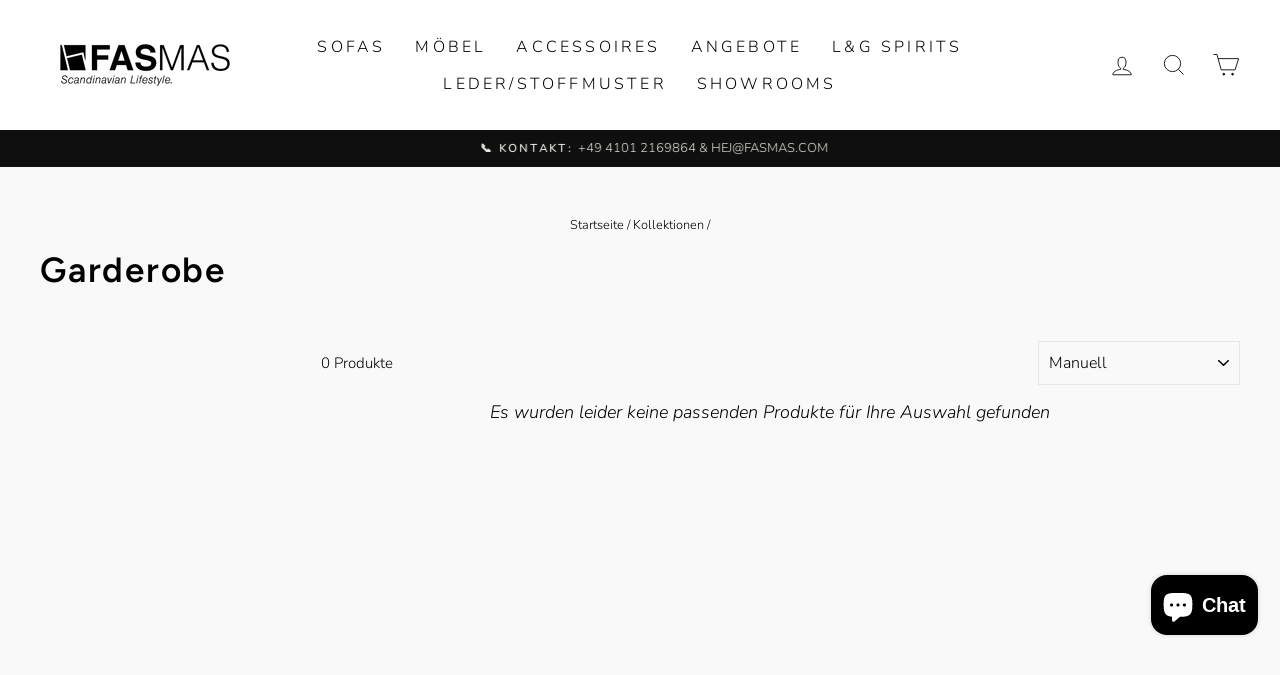

--- FILE ---
content_type: text/css
request_url: https://fasmas.de/cdn/shop/t/55/assets/custom.css?v=156084569047341887361763029231
body_size: 577
content:
.linked-product.current{border-bottom:1px solid #000}.linked-products{margin-bottom:15px;display:flex;flex-wrap:wrap;margin-top:10px}.linked-product{display:flex;flex-wrap:wrap;flex-direction:column;margin:0 5px;box-shadow:0 .125rem .25rem #00000013;padding:5px 8px;border-radius:1px;justify-content:center;align-content:center;align-items:center;position:relative}.linked-product .product__price-savings{position:absolute;top:0;right:0;font-size:9px;display:block}.linked-product-title{font-size:11px}.h2.product-single__title{text-transform:inherit}.payment-icons.product_page{margin-top:10px}.product_title_main{font-weight:600}.product_title_sub{display:block;font-size:20px;margin-top:5px}.grid-product__title .product_title_sub{margin-top:0;font-size:19px}.linked_title{text-transform:uppercase}.product__price.on-sale{font-size:30px}.product__price-savings{padding:5px;background:#e8e8e1;color:#000}.product__price{font-size:30px}.product__price--compare{font-size:18px}.product-block{margin-bottom:15px}.slidecarthq .custom-html{text-align:center;background:#f2f2f2;padding:10px}.delivery_status.medium-stock:before,.delivery_status.medium-stock:after{background:#f4af29}.delivery_status.low-stock:before,.delivery_statuslow-stock:after{background:#c20000}.grid-product__metafield-delivery .status-text{padding-left:5px;padding-right:5px;text-transform:capitalize;margin-top:5px;width:50px}.linked-product img{width:58px!important}.linked-product-title{display:none}.anyday-container{height:20px;width:100%;margin:0 auto}.linked-product .icon{display:contents}@media only screen and (max-width:768px){.linked-product img{width:45px!important}}.anyday-container{width:280px}#dummy-chat-button-iframe{z-index:100!important}@media only screen and (min-width:768px){[data-section-type=featured-collection] .section-header{display:flex;justify-content:space-between;align-items:center}.section-header__title{text-align:left}}.grid-product__vendor{display:none!important}@media only screen and (min-width: 700px){.flex-grid__item--25{flex-basis:25%}}.product-single__vendor{margin-bottom:-5px}.product-single__meta{text-align:left}@media only screen and (max-width: 768px){.sales-point .icon-and-text{justify-content:left}}.product-single__meta [data-key=credit-promotion-badge]{width:fit-content;display:block}.product-block--tab.unfolded{display:block}.drawer{z-index:9999999}button.label.collapsible-trigger{font-weight:600}.product-block--tab+.product-block--tab{margin-top:-15px}.cc-revoke.cc-bottom.cc-left{z-index:2!important}@media only screen and (max-width:768px){.product_title_main{font-size:15px}.grid-product__title .product_title_sub{font-size:13px}.grid-product__title.grid-product__title--body{height:80px}}.grid-product__price{display:flex;flex-flow:row-reverse;justify-content:center;font-size:16px;font-weight:600;margin-right:5px}.grid-product__price--original{font-size:14px;margin-top:2px;margin-left:5px}@media only screen and (max-width:768px){.grid-product__price{font-size:.9rem!important;flex-flow:column-reverse}.grid-product__price--original{font-size:11px}}.grid-product__title{height:80px;overflow:hidden}.grid-product__title .product_title_main{height:62px;overflow:hidden}.grid-product__title .product_title_sub{font-size:15px}@media only screen and (max-width:768px){.grid-product__title{font-size:14px}.grid-product__title .product_title_sub{font-size:12px}}.markdown ul,.template-product #MainContent ul{list-style:unset}#pandectes-banner{z-index:9999999999;position:absolute}.shophelten-upsells{margin-top:50px;margin-bottom:25px}.upsells_products{display:flex;flex-wrap:wrap;justify-content:space-between}.upsells_product{width:48%;margin-bottom:20px;box-shadow:0 0 8px #dedede;padding:10px;border-radius:4px;background-color:#fff}.upsells_product>a{text-align:center}.upsells_product img{width:100%;max-height:130px;object-fit:contain}.upsells_product p{font-size:1em;margin:10px 0}.upsells_title_main{margin-top:10px;margin-bottom:0;font-size:1.2em;font-weight:700;max-height:40px;overflow:hidden;display:-webkit-box;-webkit-line-clamp:2;-webkit-box-orient:vertical}.upsells_title_sub{font-size:.8em;height:42px}.upsells_product a.btn{font-size:9px;letter-spacing:1px;display:flex;justify-content:center;align-items:center;border-radius:4px;padding:8px 0}@media only screen and (max-width:768px){.upsells_product,.color_sample_product{width:48%!important;margin-right:10px!important}}.shophelten-color_samples{margin-top:50px;margin-bottom:25px}.color_sample_products{display:flex;flex-wrap:wrap;justify-content:space-between}.color_sample_product{width:48%;margin-bottom:20px;box-shadow:0 0 8px #dedede;padding:10px;border-radius:4px;background-color:#fff}.color_sample_product>a{text-align:center}.color_sample_product img{width:100%;max-height:130px;object-fit:contain}.color_sample_product p{font-size:1em;margin:5px 0}.color_sample_title_main{margin-top:10px;margin-bottom:0;font-size:1.2em;font-weight:700;height:62px}.color_sample_title_sub{font-size:.8em}.color_sample_product a.btn{font-size:9px;letter-spacing:1px;display:flex;justify-content:center;align-items:center;border-radius:4px;padding:8px 0}.swiper-initialized{position:relative;width:100%;max-width:100%;max-height:100vh;min-height:0;min-width:0;padding-bottom:10px;overflow:hidden}.upsells_product{height:auto!important}.color-swatch{height:150px;width:150px}.color-swatch,.color-swatch:before{border-radius:4px!important}fieldset.variant-input-wrap{display:flex;width:100%;flex-direction:row;flex-wrap:nowrap;justify-content:flex-start;align-items:center;overflow-x:scroll!important;min-width:unset;padding:5px 0}
/*# sourceMappingURL=/cdn/shop/t/55/assets/custom.css.map?v=156084569047341887361763029231 */


--- FILE ---
content_type: text/css
request_url: https://fasmas.de/cdn/shop/t/55/assets/boost-pfs-init.css?v=100464955269445665271763029265
body_size: 10503
content:
/*! nouislider - 14.1.1 - 12/15/2019 */.noUi-target,.noUi-target *{-webkit-touch-callout:none;-webkit-tap-highlight-color:rgba(0,0,0,0);-webkit-user-select:none;-ms-touch-action:none;touch-action:none;-ms-user-select:none;-moz-user-select:none;user-select:none;-moz-box-sizing:border-box;box-sizing:border-box}.noUi-target{position:relative}.noUi-base,.noUi-connects{width:100%;height:100%;position:relative;z-index:1}.noUi-connects{overflow:hidden;z-index:0}.noUi-connect,.noUi-origin{will-change:transform;position:absolute;z-index:1;top:0;right:0;-ms-transform-origin:0 0;-webkit-transform-origin:0 0;-webkit-transform-style:preserve-3d;transform-origin:0 0;transform-style:flat}.noUi-connect{height:100%;width:100%}.noUi-origin{height:10%;width:10%}.noUi-txt-dir-rtl.noUi-horizontal .noUi-origin{left:0;right:auto}.noUi-vertical .noUi-origin{width:0}.noUi-horizontal .noUi-origin{height:0}.noUi-handle{-webkit-backface-visibility:hidden;backface-visibility:hidden;position:absolute}.noUi-touch-area{height:100%;width:100%}.noUi-state-tap .noUi-connect,.noUi-state-tap .noUi-origin{transition:transform .3s;-moz-transform:transform .3s;-webkit-transform:transform .3s;-o-transform:transform .3s}.noUi-state-drag *{cursor:inherit!important}.noUi-horizontal{height:18px}.noUi-horizontal .noUi-handle{width:34px;height:28px;right:-17px;top:-6px}.noUi-vertical{width:18px}.noUi-vertical .noUi-handle{width:28px;height:34px;right:-6px;top:-17px}.noUi-txt-dir-rtl.noUi-horizontal .noUi-handle{left:-17px;right:auto}.noUi-target{background:#fafafa;border-radius:4px;-webkit-border-radius:4px;-moz-border-radius:4px;border:1px solid #D3D3D3;box-shadow:inset 0 1px 1px #f0f0f0,0 3px 6px -5px #bbb;-moz-box-shadow:inset 0 1px 1px #F0F0F0,0 3px 6px -5px #BBB;-webkit-box-shadow:inset 0 1px 1px #F0F0F0,0 3px 6px -5px #BBB;-o-box-shadow:inset 0 1px 1px #F0F0F0,0 3px 6px -5px #BBB;-ms-box-shadow:inset 0 1px 1px #F0F0F0,0 3px 6px -5px #BBB}.noUi-connects{border-radius:3px;-webkit-border-radius:3px;-moz-border-radius:3px}.noUi-connect{background:#3fb8af}.noUi-draggable{cursor:ew-resize}.noUi-vertical .noUi-draggable{cursor:ns-resize}.noUi-handle{border:1px solid #D9D9D9;border-radius:3px;-webkit-border-radius:3px;-moz-border-radius:3px;background:#fff;cursor:default;box-shadow:inset 0 0 1px #fff,inset 0 1px 7px #ebebeb,0 3px 6px -3px #bbb;-moz-box-shadow:inset 0 0 1px #FFF,inset 0 1px 7px #EBEBEB,0 3px 6px -3px #BBB;-webkit-box-shadow:inset 0 0 1px #FFF,inset 0 1px 7px #EBEBEB,0 3px 6px -3px #BBB;-o-box-shadow:inset 0 0 1px #FFF,inset 0 1px 7px #EBEBEB,0 3px 6px -3px #BBB;-ms-box-shadow:inset 0 0 1px #FFF,inset 0 1px 7px #EBEBEB,0 3px 6px -3px #BBB}.noUi-active{box-shadow:inset 0 0 1px #fff,inset 0 1px 7px #ddd,0 3px 6px -3px #bbb;-moz-box-shadow:inset 0 0 1px #FFF,inset 0 1px 7px #DDD,0 3px 6px -3px #BBB;-webkit-box-shadow:inset 0 0 1px #FFF,inset 0 1px 7px #DDD,0 3px 6px -3px #BBB;-o-box-shadow:inset 0 0 1px #FFF,inset 0 1px 7px #DDD,0 3px 6px -3px #BBB;-ms-box-shadow:inset 0 0 1px #FFF,inset 0 1px 7px #DDD,0 3px 6px -3px #BBB}.noUi-handle:before,.noUi-handle:after{content:"";display:block;position:absolute;height:14px;width:1px;background:#e8e7e6;left:14px;top:6px}.noUi-handle:after{left:17px}.noUi-vertical .noUi-handle:before,.noUi-vertical .noUi-handle:after{width:14px;height:1px;left:6px;top:14px}.noUi-vertical .noUi-handle:after{top:17px}[disabled] .noUi-connect{background:#b8b8b8}[disabled].noUi-target,[disabled].noUi-handle,[disabled] .noUi-handle{cursor:not-allowed}.noUi-pips,.noUi-pips *{-moz-box-sizing:border-box;-webkit-box-sizing:border-box;box-sizing:border-box}.noUi-pips{position:absolute;color:#999}.noUi-value{position:absolute;white-space:nowrap;text-align:center}.noUi-value-sub{color:#ccc;font-size:10px}.noUi-marker{position:absolute;background:#ccc}.noUi-marker-sub,.noUi-marker-large{background:#aaa}.noUi-pips-horizontal{padding:10px 0;height:80px;top:100%;left:0;width:100%}.noUi-value-horizontal{transform:translate(-50%,50%);-moz-transform:translate(-50%,50%);-webkit-transform:translate(-50%,50%);-o-transform:translate(-50%,50%)}.noUi-rtl .noUi-value-horizontal{transform:translate(50%,50%);-moz-transform:translate(50%,50%);-webkit-transform:translate(50%,50%);-o-transform:translate(50%,50%)}.noUi-marker-horizontal.noUi-marker{margin-left:-1px;width:2px;height:5px}.noUi-marker-horizontal.noUi-marker-sub{height:10px}.noUi-marker-horizontal.noUi-marker-large{height:15px}.noUi-pips-vertical{padding:0 10px;height:100%;top:0;left:100%}.noUi-value-vertical{transform:translateY(-50%);-moz-transform:translate(0,-50%);-webkit-transform:translate(0,-50%);-o-transform:translate(0,-50%);padding-left:25px}.noUi-rtl .noUi-value-vertical{-webkit-transform:translate(0,50%);transform:translateY(50%)}.noUi-marker-vertical.noUi-marker{width:5px;height:2px;margin-top:-1px}.noUi-marker-vertical.noUi-marker-sub{width:10px}.noUi-marker-vertical.noUi-marker-large{width:15px}.noUi-tooltip{display:block;position:absolute;border:1px solid #D9D9D9;border-radius:3px;-webkit-border-radius:3px;-moz-border-radius:3px;background:#fff;color:#000;padding:5px;text-align:center;white-space:nowrap}.noUi-horizontal .noUi-tooltip{transform:translate(-50%);-moz-transform:translate(-50%,0);-webkit-transform:translate(-50%,0);-o-transform:translate(-50%,0);left:50%;bottom:120%}.noUi-vertical .noUi-tooltip{transform:translateY(-50%);-moz-transform:translate(0,-50%);-webkit-transform:translate(0,-50%);-o-transform:translate(0,-50%);top:50%;right:120%}@-webkit-keyframes load3{0%{-webkit-transform:rotate(0deg);transform:rotate(0)}to{-webkit-transform:rotate(360deg);transform:rotate(360deg)}}@keyframes load3{0%{-webkit-transform:rotate(0deg);transform:rotate(0)}to{-webkit-transform:rotate(360deg);transform:rotate(360deg)}}div.checker,div.selector.focus,div.selector.hover{opacity:1}.boost-visually-hidden{clip-path:inset(100%);clip:rect(1px,1px,1px,1px);height:1px;overflow:hidden;position:absolute;white-space:nowrap;width:1px}.boost-pfs-body-no-scroll{overflow:hidden;-webkit-overflow:hidden;height:100vh;width:100%}.boost-pfs-body-no-scroll body{overflow:hidden;-webkit-overflow:hidden;position:fixed;width:100%}.boost-pfs-body-no-scroll-normal,.boost-pfs-body-no-scroll-normal body{overflow:hidden;-webkit-overflow:hidden;width:100%}@media (min-width: 768px){.boost-pfs-filter-tree-hide-desktop{display:none}}@media (max-width: 767px){.boost-pfs-filter-tree-hide-mobile{display:none}}.boost-pfs-filter-clearfix{clear:both}.boost-pfs-filter-option-hidden{display:none!important}.boost-pfs-filter-option .boost-pfs-filter-option-content .boost-pfs-filter-option-range-amount{margin-bottom:20px}.boost-pfs-filter-option .boost-pfs-filter-option-content .boost-pfs-filter-option-amount{margin-left:3px;float:right;opacity:.6;filter:alpha(opacity=60)}.boost-pfs-filter-option .boost-pfs-filter-option-content label{font-weight:400;display:inline-block;cursor:pointer;float:none}.boost-pfs-filter-option .boost-pfs-filter-option-content .boost-pfs-filter-option-content-inner~a{margin-right:10px}.boost-pfs-filter-option input:focus{outline:none;-webkit-box-shadow:inset 0px 0px 2px 0px rgba(0,0,0,.1);-moz-box-shadow:inset 0px 0px 2px 0px rgba(0,0,0,.1);box-shadow:inset 0 0 2px #0000001a}.boost-pfs-filter-error{background:#fff;border:1px solid rgba(0,0,0,.15);position:fixed;top:50%!important;bottom:auto;left:50%;max-width:100%;overflow:hidden;padding:10px;text-align:center;-ms-box-shadow:0 1px 4px rgba(0,0,0,.3);-webkit-box-shadow:0 1px 4px rgba(0,0,0,.3);box-shadow:0 1px 4px #0000004d;-moz-border-radius:3px;-webkit-border-radius:3px;border-radius:3px;z-index:999999999;-ms-transform:translate(-50%,-50%);-webkit-transform:translate(-50%,-50%);transform:translate(-50%,-50%);font-size:14px}.boost-pfs-filter-error .btn-wrapper{text-align:right;margin-top:10px}.boost-pfs-filter-error .btn-wrapper button{-moz-border-radius:3px;-webkit-border-radius:3px;border-radius:3px;background:#fff;-ms-box-shadow:none;-webkit-box-shadow:none;box-shadow:none;font-size:11px;border:1px solid #ccc;font-size:12px}.boost-pfs-filter-message{text-align:center;font-size:14px;margin:0 auto}.boost-pfs-filter-message a{color:#222}.boost-pfs-filter-top-notification{text-align:center}.boost-pfs-filter-bottom-pagination,.boost-pfs-filter-top-pagination{display:none}.boost-pfs-filter-btn-load-previous-page{text-align:center;clear:both;margin-bottom:20px}.boost-pfs-filter-btn-load-previous-page .js-boost-pfs-filter-btn-load-previous-page{height:auto;background-color:transparent;padding:10px 20px;border:1px solid #333;color:#000;text-transform:uppercase;display:inline-block;vertical-align:top;cursor:pointer}.boost-pfs-filter-tree-v.boost-pfs-filter-tree-no-filter-data{display:none!important}.boost-pfs-filter-products-no-filter-data{width:100%!important}.boost-pfs-filter-button{color:inherit;border:none;padding:0;font:inherit;background:none;white-space:initial;line-height:inherit;margin:0;min-height:auto;height:auto;vertical-align:inherit;text-align:left;min-width:0;display:inline-block;text-decoration:none;cursor:pointer;width:auto;-moz-border-radius:0;-webkit-border-radius:0;border-radius:0;-ms-box-shadow:none;-webkit-box-shadow:none;box-shadow:none}.boost-pfs-filter-button span{display:inline;word-break:break-all;word-break:break-word}.boost-pfs-filter-button:hover,.boost-pfs-filter-button:active{border:none;background-color:inherit;color:inherit;-ms-box-shadow:none;-webkit-box-shadow:none;box-shadow:none}.boost-pfs-filter-button:focus{outline:0;-ms-box-shadow:none;-webkit-box-shadow:none;box-shadow:none}.boost-pfs-filter-button:after{display:none}.boost-pfs-filter-button:before{display:none}.boost-pfs-filter-button button:hover{border:none;background-color:inherit;color:inherit}.boost-pfs-filter-button button:focus{outline:0}#boost-pfs-filter-top-sorting-select:hover,.boost-pfs-filter-top-sorting-select:hover{border:none;background-color:inherit;color:inherit}#boost-pfs-filter-top-sorting-select:focus,.boost-pfs-filter-top-sorting-select:focus{outline:0}.boost-pfs-in-collection-search{margin-top:20px;width:100%;clear:both}.boost-pfs-in-collection-search .boost-pfs-filter-skeleton-text.boost-pfs-filter-skeleton-width4{width:100%;height:15px;margin-top:15px}.boost-pfs-in-collection-search-wrapper{position:relative;margin:20px 0}.boost-pfs-in-collection-search-wrapper .boost-pfs-in-collection-search-input{width:100%;height:36px;padding:8px 24px;color:inherit;font-size:14px;line-height:20px;background:#fbfbfb;border:1px solid rgba(34,34,34,.2);box-sizing:border-box;border-radius:50px}.boost-pfs-in-collection-search-wrapper .boost-pfs-in-collection-search-input:focus{outline:0;-ms-box-shadow:none;-webkit-box-shadow:none;box-shadow:none}.boost-pfs-in-collection-search-wrapper button{width:55px;height:40px;line-height:unset;margin-bottom:0}.boost-pfs-in-collection-search-wrapper .boost-pfs-in-collection-search-button{position:absolute;background:0 0;outline:0;border:0;top:0;right:0;padding:10px 20px;height:36px;cursor:default}.boost-pfs-in-collection-search-wrapper .boost-pfs-in-collection-search-clear{position:absolute;display:none;background:0 0;outline:0;border:0;top:0;right:40px;padding:12px;cursor:pointer}@media (max-width: 767px){.boost-pfs-in-collection-search-button{display:none}.boost-pfs-in-collection-search-wrapper .boost-pfs-in-collection-search-clear{right:10px}}.template-collection .page-container,.template-search .page-container{overflow:visible}.boost-pfs-filter-tree-open-body.template-collection #PageContainer,.boost-pfs-filter-tree-open-body.collection #PageContainer{-webkit-transform:none;-ms-transform:none;transform:none}@media screen and (max-width: 767px){.boost-pfs-filter-tree-open-body:not .boost-pfs-filter-mobile-style1-body main{z-index:9999999;position:relative}}.boost-pfs-filter-loading{background:#fff;border:1px solid rgba(0,0,0,.15);position:fixed;top:50%!important;bottom:auto;left:50%;right:auto;width:56px;height:56px;margin-left:-28px;margin-top:-28px;overflow:hidden;padding:0;text-align:center;text-indent:-999em;-ms-box-shadow:0 1px 4px rgba(0,0,0,.3);-webkit-box-shadow:0 1px 4px rgba(0,0,0,.3);box-shadow:0 1px 4px #0000004d;-moz-border-radius:3px;-webkit-border-radius:3px;border-radius:3px;z-index:9999999999}.boost-pfs-filter-loading .boost-pfs-filter-loading-icon{display:block;font-size:10px;margin:14px auto;text-indent:-9999em;width:28px;height:28px;-moz-border-radius:50%;-webkit-border-radius:50%;border-radius:50%;background:#fff;background:-moz-linear-gradient(left,#333 50%,rgba(255,255,255,0) 100%);background:-webkit-linear-gradient(left,#333 50%,rgba(255,255,255,0) 100%);background:-o-linear-gradient(left,#333 50%,rgba(255,255,255,0) 100%);background:-ms-linear-gradient(left,#333 50%,rgba(255,255,255,0) 100%);background:linear-gradient(to right,#333 50%,#fff0);position:relative;-webkit-animation:load3 .7s infinite linear;animation:load3 .7s infinite linear;-webkit-transform:translateZ(0);-ms-transform:translateZ(0);transform:translateZ(0);z-index:999999}.boost-pfs-filter-loading .boost-pfs-filter-loading-icon:before{width:50%;height:50%;background:#333;border-radius:100% 0 0;position:absolute;top:0;left:0;content:""}.boost-pfs-filter-loading .boost-pfs-filter-loading-icon:after{background:#fff;width:80%;height:80%;border-radius:50%;content:"";margin:auto;position:absolute;top:0;left:0;bottom:0;right:0}.boost-pfs-filter-load-more-loading-icon{display:block;font-size:10px;margin:14px auto;text-indent:-9999em;width:28px;height:28px;-moz-border-radius:50%;-webkit-border-radius:50%;border-radius:50%;background:#fff;background:-moz-linear-gradient(left,#333 50%,rgba(255,255,255,0) 100%);background:-webkit-linear-gradient(left,#333 50%,rgba(255,255,255,0) 100%);background:-o-linear-gradient(left,#333 50%,rgba(255,255,255,0) 100%);background:-ms-linear-gradient(left,#333 50%,rgba(255,255,255,0) 100%);background:linear-gradient(to right,#333 50%,#fff0);position:relative;-webkit-animation:load3 .7s infinite linear;animation:load3 .7s infinite linear;-webkit-transform:translateZ(0);-ms-transform:translateZ(0);transform:translateZ(0);z-index:999999}.boost-pfs-filter-load-more-loading-icon:before{width:50%;height:50%;background:#333;border-radius:100% 0 0;position:absolute;top:0;left:0;content:""}.boost-pfs-filter-load-more-loading-icon:after{background:#fff;width:80%;height:80%;border-radius:50%;content:"";margin:auto;position:absolute;top:0;left:0;bottom:0;right:0}.boost-pfs-filter-tree *,.boost-pfs-filter-tree *:before,.boost-pfs-filter-tree *:after{-moz-box-sizing:border-box;-webkit-box-sizing:border-box;box-sizing:border-box}.boost-pfs-filter-tree-desktop-button{display:inline-block;border:none;background:0 0;position:relative;line-height:20px;margin-right:20px;margin-top:2px;padding-left:0;vertical-align:top}.boost-pfs-filter-tree-desktop-button button svg{position:static;width:16px;height:16px;stroke:none;vertical-align:top;display:inline-block}.boost-pfs-filter-tree-desktop-button>button{background:none;border:none;cursor:pointer;padding:0;white-space:nowrap;margin-bottom:0;line-height:18px;height:auto;font-family:inherit;font-size:100%}.boost-pfs-filter-tree-desktop-button .boost-pfs-filter-tree-desktop-button-label{display:inline-block;line-height:18px;vertical-align:top;margin-left:8px;color:initial}.boost-pfs-filter-overlay{height:100%;width:0;position:fixed!important;z-index:9999;top:0;left:0;background-color:#000000e6;overflow:hidden;text-align:center;opacity:0;transition:opacity 1s}.boost-pfs-filter-wrapper:after{display:table;clear:both;content:""}@media screen and (min-width: 768px){.boost-pfs-filter-left-col{width:23%;float:left}.boost-pfs-filter-left-col .boost-pfs-filter-tree-v{max-width:100%;width:100%}.boost-pfs-filter-left-col .boost-pfs-filter-tree-v:not(.boost-pfs-filter-stick){overflow:visible!important}.boost-pfs-filter-left-col .boost-pfs-filter-tree-v:not(.boost-pfs-filter-stick):not(.boost-pfs-filter-absolute){width:100%!important}.boost-pfs-filter-right-col{width:77%;float:right}.boost-pfs-filter-tree-h:not(.boost-pfs-filter-stick):not(.boost-pfs-filter-absolute){position:relative!important;top:0!important}.boost-pfs-filter-tree-vertical-style-off-canvas:not(.boost-pfs-filter-tree-horizontal-style-expand) .boost-pfs-filter-left-col{width:0;flex:0;padding:0;margin:0;overflow:hidden;position:static;visibility:hidden}.boost-pfs-filter-tree-vertical-style-off-canvas:not(.boost-pfs-filter-tree-horizontal-style-expand) .boost-pfs-filter-left-col.boost-pfs-filter-stick{z-index:9}.boost-pfs-filter-tree-vertical-style-off-canvas:not(.boost-pfs-filter-tree-horizontal-style-expand) .boost-pfs-filter-left-col .boost-pfs-filter-tree-v{width:300px!important;position:fixed!important;overflow-y:auto;overflow-x:hidden;-webkit-overflow-scrolling:touch;top:0!important;bottom:0;max-width:0;overflow:hidden;z-index:99999;-moz-transition:.5s;-ms-transition:.5s;-o-transition:.5s;-webkit-transition:.5s;transition:.5s;left:-345px!important;display:block;opacity:0;height:100vh;max-height:100vh!important}.boost-pfs-filter-tree-vertical-style-off-canvas:not(.boost-pfs-filter-tree-horizontal-style-expand) .boost-pfs-filter-tree-v .boost-pfs-filter-tree-content{overflow-y:auto;max-height:calc(100% - 68px);padding:20px 16px}.boost-pfs-filter-tree-vertical-style-off-canvas:not(.boost-pfs-filter-tree-horizontal-style-expand) .boost-pfs-filter-tree-v .boost-pfs-filter-mobile-toolbar{display:block;position:relative}.boost-pfs-filter-tree-vertical-style-off-canvas:not(.boost-pfs-filter-tree-horizontal-style-expand) .boost-pfs-filter-tree-v .boost-pfs-filter-mobile-toolbar .boost-pfs-filter-mobile-toolbar-header{display:none}.boost-pfs-filter-tree-vertical-style-off-canvas:not(.boost-pfs-filter-tree-horizontal-style-expand) .boost-pfs-filter-tree-v .boost-pfs-filter-mobile-toolbar .boost-pfs-filter-mobile-toolbar-items{display:none}.boost-pfs-filter-tree-vertical-style-off-canvas:not(.boost-pfs-filter-tree-horizontal-style-expand) .boost-pfs-filter-tree-v .boost-pfs-filter-mobile-toolbar .boost-pfs-filter-close{display:inline-block;position:fixed;top:0;left:-45px;-moz-transition:.5s;-ms-transition:.5s;-o-transition:.5s;-webkit-transition:.5s;transition:.5s;cursor:pointer}.boost-pfs-filter-tree-vertical-style-off-canvas:not(.boost-pfs-filter-tree-horizontal-style-expand) .boost-pfs-filter-tree-v .boost-pfs-filter-mobile-toolbar .boost-pfs-filter-close span{display:block;width:40px;height:40px;position:relative;background:#000;font-size:0;margin-left:0}.boost-pfs-filter-tree-vertical-style-off-canvas:not(.boost-pfs-filter-tree-horizontal-style-expand) .boost-pfs-filter-tree-v .boost-pfs-filter-mobile-toolbar .boost-pfs-filter-close span:before,.boost-pfs-filter-tree-vertical-style-off-canvas:not(.boost-pfs-filter-tree-horizontal-style-expand) .boost-pfs-filter-tree-v .boost-pfs-filter-mobile-toolbar .boost-pfs-filter-close span:after{content:"";position:absolute;top:0;bottom:0;left:calc(55% - 7px);display:block;width:2px;height:25px;transform-origin:bottom center;background:#fff;-moz-transition:all ease-out .28s;-ms-transition:all ease-out .28s;-o-transition:all ease-out .28s;-webkit-transition:all ease-out .28s;transition:all ease-out .28s;border:none;padding:0}.boost-pfs-filter-tree-vertical-style-off-canvas:not(.boost-pfs-filter-tree-horizontal-style-expand) .boost-pfs-filter-tree-v .boost-pfs-filter-mobile-toolbar .boost-pfs-filter-close span:before{-ms-transform:translateX(-5px) translateY(5px) rotate(45deg);-webkit-transform:translateX(-5px) translateY(5px) rotate(45deg);transform:translate(-5px) translateY(5px) rotate(45deg)}.boost-pfs-filter-tree-vertical-style-off-canvas:not(.boost-pfs-filter-tree-horizontal-style-expand) .boost-pfs-filter-tree-v .boost-pfs-filter-mobile-toolbar .boost-pfs-filter-close span:after{-ms-transform:translateX(13px) translateY(5px) rotate(-45deg);-webkit-transform:translateX(13px) translateY(5px) rotate(-45deg);transform:translate(13px) translateY(5px) rotate(-45deg)}.boost-pfs-filter-tree-vertical-style-off-canvas:not(.boost-pfs-filter-tree-horizontal-style-expand) .boost-pfs-filter-tree-v .boost-pfs-filter-mobile-toolbar .boost-pfs-filter-mobile-toolbar-bottom{display:none}.boost-pfs-filter-tree-vertical-style-off-canvas:not(.boost-pfs-filter-tree-horizontal-style-expand) .boost-pfs-filter-tree-v .boost-pfs-filter-mobile-footer{display:block;position:fixed;width:268px;bottom:20px;z-index:9;margin-left:0;margin-right:0}.boost-pfs-filter-tree-vertical-style-off-canvas:not(.boost-pfs-filter-tree-horizontal-style-expand) .boost-pfs-filter-tree-v .boost-pfs-filter-mobile-footer .boost-pfs-filter-show-result{width:100%}.boost-pfs-filter-tree-vertical-style-off-canvas:not(.boost-pfs-filter-tree-horizontal-style-expand) .boost-pfs-filter-tree-v .boost-pfs-filter-mobile-footer .boost-pfs-filter-clear-all{display:none!important}.boost-pfs-filter-tree-vertical-style-off-canvas:not(.boost-pfs-filter-tree-horizontal-style-expand) .boost-pfs-filter-tree-v .boost-pfs-filter-refine-by{margin-top:0}.boost-pfs-filter-tree-vertical-style-off-canvas:not(.boost-pfs-filter-tree-horizontal-style-expand) .boost-pfs-filter-right-col{width:100%;max-width:100%;flex:1;margin-left:0;margin-right:0;padding-left:0;grid-column:auto/span 12}.boost-pfs-filter-tree-vertical-style-off-canvas:not(.boost-pfs-filter-tree-horizontal-style-expand).boost-pfs-filter-tree-open-body{overflow:hidden}.boost-pfs-filter-tree-vertical-style-off-canvas:not(.boost-pfs-filter-tree-horizontal-style-expand).boost-pfs-filter-tree-open-body main{z-index:999999999}.boost-pfs-filter-tree-vertical-style-off-canvas:not(.boost-pfs-filter-tree-horizontal-style-expand).boost-pfs-filter-tree-open-body .boost-pfs-filter-stick.boost-pfs-filter-tree-desktop-button-sticky-wrapper{display:none}.boost-pfs-filter-tree-vertical-style-off-canvas:not(.boost-pfs-filter-tree-horizontal-style-expand).boost-pfs-filter-tree-open-body .boost-pfs-filter-left-col{visibility:visible}.boost-pfs-filter-tree-vertical-style-off-canvas:not(.boost-pfs-filter-tree-horizontal-style-expand).boost-pfs-filter-tree-open-body .boost-pfs-filter-overlay{width:100%;opacity:.6;display:block}.boost-pfs-filter-tree-vertical-style-off-canvas:not(.boost-pfs-filter-tree-horizontal-style-expand).boost-pfs-filter-tree-open-body .boost-pfs-filter-overlay:focus{outline:1px dotted #fff}.boost-pfs-filter-tree-vertical-style-off-canvas:not(.boost-pfs-filter-tree-horizontal-style-expand).boost-pfs-filter-tree-open-body .boost-pfs-filter-tree-v{left:0!important;top:0!important;bottom:0!important;display:block;opacity:1;visibility:visible!important;max-width:100%;background-color:#fff}.boost-pfs-filter-tree-vertical-style-off-canvas:not(.boost-pfs-filter-tree-horizontal-style-expand).boost-pfs-filter-tree-open-body .boost-pfs-filter-tree-v .boost-pfs-filter-mobile-toolbar .boost-pfs-filter-close{left:300px!important}.boost-pfs-filter-tree-vertical-style-expand:not(.boost-pfs-filter-tree-horizontal-style-expand):not(.boost-pfs-filter-tree-open-body) .boost-pfs-filter-left-col{flex:0;padding:0;opacity:0;visibility:hidden;-webkit-transition:-webkit-transform .15s;-moz-transition:-moz-transform .15s;transition:transform .15s;overflow:hidden;height:0;margin-left:0;margin-right:0}.boost-pfs-filter-tree-vertical-style-expand:not(.boost-pfs-filter-tree-horizontal-style-expand):not(.boost-pfs-filter-tree-open-body) .boost-pfs-filter-right-col{width:100%;max-width:100%;flex:1;padding-left:0;grid-column:auto/span 12}.boost-pfs-filter-tree-vertical-style-expand:not(.boost-pfs-filter-tree-open-body) .boost-pfs-filter-left-col .boost-pfs-filter-tree-v:not(.boost-pfs-filter-stick):not(.boost-pfs-filter-absolute){visibility:hidden}.boost-pfs-filter-tree-vertical-style-expand:not(.boost-pfs-filter-tree-horizontal-style-expand).boost-pfs-filter-tree-open-body .boost-pfs-filter-left-col{opacity:1;display:block;visibility:visible;transition:opacity 1s cubic-bezier(.25,.46,.45,.94),height .35s cubic-bezier(.25,.46,.45,.94);-webkit-transition:opacity 1s cubic-bezier(.25,.46,.45,.94),height .35s cubic-bezier(.25,.46,.45,.94);-moz-transition:opacity 1s cubic-bezier(.25,.46,.45,.94),height .35s cubic-bezier(.25,.46,.45,.94)}.boost-pfs-filter-tree-vertical-style-expand:not(.boost-pfs-filter-tree-horizontal-style-expand).boost-pfs-filter-tree-open-body .boost-pfs-filter-tree-v{visibility:visible!important}.boost-pfs-filter-tree-horizontal-style-expand .boost-pfs-filter-tree-h{position:static!important;top:0!important;max-height:100%!important;margin-left:auto;margin-right:auto;padding-left:0;padding-right:0;visibility:visible!important}.boost-pfs-filter-tree-horizontal-style-expand .boost-pfs-filter-tree-h .boost-pfs-filter-tree-content .boost-pfs-filter-option .boost-pfs-filter-option-content{width:100%}.boost-pfs-filter-mobile-toolbar,.boost-pfs-filter-mobile-footer,.boost-pfs-filter-selected-items-mobile,.boost-pfs-filter-tree[data-is-mobile]{display:none}.boost-pfs-filter-tree-desktop-button-body.boost-pfs-filter-tree-horizontal-style-expand .boost-pfs-filter-tree-h-wrapper{display:none;background:#fff;margin-bottom:48px;border-bottom:1px solid #e8e9eb;padding-top:20px;clear:both}.boost-pfs-filter-tree-desktop-button-body.boost-pfs-filter-tree-horizontal-style-expand .boost-pfs-filter-tree-h-wrapper .boost-pfs-filter-options-wrapper:after{display:table;content:"";clear:both}.boost-pfs-filter-tree-desktop-button-body.boost-pfs-filter-tree-horizontal-style-expand .boost-pfs-filter-tree-h-wrapper .boost-pfs-filter-refine-by-wrapper{margin-bottom:40px}.boost-pfs-filter-tree-desktop-button-body.boost-pfs-filter-tree-horizontal-style-expand .boost-pfs-filter-tree-h-wrapper:after{display:table;content:"";clear:both}.boost-pfs-filter-tree-desktop-button-body .boost-pfs-filter-tree-h .boost-pfs-filter-option-title:before,.boost-pfs-filter-tree-desktop-button-body .boost-pfs-filter-tree-h .boost-pfs-filter-option-title:after{display:none}.boost-pfs-filter-tree-desktop-button-body .boost-pfs-filter-tree-h .boost-pfs-filter-option-title-heading:before{display:none}.boost-pfs-filter-tree-desktop-button-body .boost-pfs-filter-tree-h .boost-pfs-filter-options-wrapper{margin-left:-15px;margin-right:-15px}.boost-pfs-filter-tree-desktop-button-body .boost-pfs-filter-tree-h .boost-pfs-filter-option{vertical-align:top;width:25%;float:left;margin-right:0;padding-right:15px;padding-left:15px}.boost-pfs-filter-tree-desktop-button-body .boost-pfs-filter-tree-h .boost-pfs-filter-option:nth-child(4n+1){clear:left}.boost-pfs-filter-tree-desktop-button-body .boost-pfs-filter-tree-h .boost-pfs-filter-option .boost-pfs-filter-option-content{display:block!important;position:static;-ms-box-shadow:none;-webkit-box-shadow:none;box-shadow:none;background:0 0;padding-left:0;padding-right:0;width:100%}.boost-pfs-filter-tree-desktop-button-body .boost-pfs-filter-tree-h .boost-pfs-filter-option .boost-pfs-filter-option-content .boost-pfs-filter-options-wrapper:after{display:table;content:"";clear:both}.boost-pfs-filter-tree-desktop-button-body .boost-pfs-filter-tree-h .boost-pfs-filter-option .boost-pfs-filter-option-content .boost-pfs-filter-apply-button,.boost-pfs-filter-tree-desktop-button-body .boost-pfs-filter-tree-h .boost-pfs-filter-option .boost-pfs-filter-option-content .boost-pfs-filter-clear{display:none}.boost-pfs-filter-tree-desktop-button-body .boost-pfs-filter-tree-h .boost-pfs-filter-option.boost-pfs-filter-option-range .boost-pfs-filter-option-content,.boost-pfs-filter-tree-desktop-button-body .boost-pfs-filter-tree-h .boost-pfs-filter-option.boost-pfs-filter-option-range.boost-pfs-filter-option-column-1 .boost-pfs-filter-option-content{width:100%}.boost-pfs-filter-tree-desktop-button-body .boost-pfs-filter-tree-h .boost-pfs-filter-mobile-footer{display:block;clear:both;text-align:center;padding-bottom:40px;float:none}.boost-pfs-filter-tree-desktop-button-body .boost-pfs-filter-tree-h .boost-pfs-filter-mobile-footer .boost-pfs-filter-show-result{display:none}.boost-pfs-filter-tree-desktop-button-body .boost-pfs-filter-tree-h .boost-pfs-filter-mobile-footer .boost-pfs-filter-apply-all-button{display:inline-block;background:#fff;border:1px solid #222;box-sizing:border-box;border-radius:50px;line-height:40px;padding-left:20px;padding-right:20px;min-width:128px;text-align:center;margin-right:20px;margin-left:20px;width:auto;float:none}.boost-pfs-filter-tree-desktop-button-body .boost-pfs-filter-tree-h .boost-pfs-filter-mobile-footer .boost-pfs-filter-clear-all{float:none;text-transform:lowercase;text-decoration:underline}.boost-pfs-filter-tree-desktop-button-body .boost-pfs-filter-tree-h .boost-pfs-filter-refine-by-wrapper .boost-pfs-filter-clear-all{display:none}.boost-pfs-filter-tree-desktop-button-body.boost-pfs-filter-tree-horizontal-style-expand.boost-pfs-filter-tree-open-body.boost-pfs-filter-tree-button-stick-wrapper-body{overflow:hidden}.boost-pfs-filter-tree-desktop-button-body.boost-pfs-filter-tree-horizontal-style-expand.boost-pfs-filter-tree-open-body.boost-pfs-filter-tree-button-stick-wrapper-body .boost-pfs-filter-tree-h-wrapper{position:fixed!important;z-index:9}.boost-pfs-filter-tree-desktop-button-body.boost-pfs-filter-tree-horizontal-style-expand.boost-pfs-filter-tree-open-body:not(.boost-pfs-filter-tree-button-stick-wrapper-body) .boost-pfs-filter-tree-h-wrapper{position:static!important;background-color:inherit!important}.boost-pfs-filter-tree-desktop-button-body.boost-pfs-filter-tree-horizontal-style-expand.boost-pfs-filter-tree-open-body:not(.boost-pfs-filter-tree-button-stick-wrapper-body) .boost-pfs-filter-tree-h-wrapper .boost-pfs-filter-tree-h{background-color:inherit!important}.boost-pfs-filter-tree-desktop-button-body.boost-pfs-filter-tree-horizontal-style-expand.boost-pfs-filter-tree-open-body:not(.boost-pfs-filter-tree-button-stick-wrapper-body) .boost-pfs-filter-tree-h-wrapper .boost-pfs-filter-tree-h:before{display:none}.boost-pfs-filter-tree-desktop-button-body.boost-pfs-filter-tree-horizontal-style-expand.boost-pfs-filter-tree-open-body .boost-pfs-filter-tree-h-wrapper{display:block}.boost-pfs-filter-tree-desktop-button-body.boost-pfs-filter-tree-horizontal-style-expand.boost-pfs-filter-tree-open-body .boost-pfs-filter-tree-h-wrapper .boost-pfs-filter-tree-h{visibility:visible!important;margin-left:auto;margin-right:auto;float:none}.boost-pfs-filter-tree-desktop-button-body.boost-pfs-filter-tree-horizontal-style-expand.boost-pfs-filter-tree-open-body .boost-pfs-filter-tree-h-wrapper.boost-pfs-filter-stick{overflow-y:auto!important;overflow-x:hidden!important;width:100%;left:0;margin-top:0;bottom:0;padding-bottom:30px;background:#fff}.boost-pfs-filter-tree-desktop-button-body.boost-pfs-filter-tree-horizontal-style-expand.boost-pfs-filter-tree-open-body .boost-pfs-filter-tree-h-wrapper.boost-pfs-filter-absolute{position:static!important}.boost-pfs-filter-stick-body .page-container{ms-transform:none;-webkit-transform:none;transform:none}}@media screen and (min-width: 768px){.boost-pfs-filter-tree-desktop-button-sticky-wrapper{margin-left:auto!important;margin-right:auto!important}.boost-pfs-filter-tree-desktop-button-sticky-wrapper:not(.boost-pfs-filter-stick){max-width:100%!important;width:100%}.boost-pfs-filter-tree-desktop-button-sticky-wrapper:after{display:table;content:"";clear:both}.boost-pfs-filter-stick>div{position:relative}.boost-pfs-filter-stick.boost-pfs-filter-tree-v{padding-top:20px}.boost-pfs-filter-stick.boost-pfs-filter-tree-h-wrapper,.boost-pfs-filter-stick.boost-pfs-filter-tree-h,.boost-pfs-filter-stick.boost-pfs-filter-tree-desktop-button-sticky-wrapper{width:100%;z-index:9999;left:0;right:0;padding-left:0;padding-right:0;margin:0 auto!important;margin-top:0;padding-top:15px;background:#fff}.boost-pfs-filter-stick.boost-pfs-filter-tree-desktop-button-sticky-wrapper{padding-bottom:15px;border:none;overflow:visible!important;width:100%!important}.boost-pfs-filter-stick.boost-pfs-filter-tree-desktop-button-sticky-wrapper>div{margin-bottom:0}.boost-pfs-filter-stick.boost-pfs-filter-tree-h-wrapper,.boost-pfs-filter-stick.boost-pfs-filter-tree-h{padding-bottom:7px}.boost-pfs-filter-stick.boost-pfs-filter-tree-desktop-button-sticky-wrapper:before,.boost-pfs-filter-stick.boost-pfs-filter-tree-h:before{content:"";position:absolute;top:0;left:-100%;right:-100%;background:#fff;width:300%;height:100%;display:block}.boost-pfs-filter-stick.boost-pfs-filter-tree-h .boost-pfs-filter-option .boost-pfs-filter-option-title button .boost-pfs-filter-option-tooltip+.boost-pfs-filter-tooltip-wrapper,.boost-pfs-filter-stick .boost-pfs-filter-tree-h .boost-pfs-filter-option .boost-pfs-filter-option-title button .boost-pfs-filter-option-tooltip+.boost-pfs-filter-tooltip-wrapper{top:33px;bottom:auto}.boost-pfs-filter-stick.boost-pfs-filter-tree-h .boost-pfs-filter-option-tooltip .boost-pfs-filter-tooltip-arrow,.boost-pfs-filter-stick .boost-pfs-filter-tree-h .boost-pfs-filter-option-tooltip .boost-pfs-filter-tooltip-arrow{bottom:-11px;top:auto;-ms-transform:rotate(-135deg);-webkit-transform:rotate(-135deg);transform:rotate(-135deg)}.boost-pfs-filter-tree-vertical-style-off-canvas:not(.boost-pfs-filter-tree-horizontal-style-expand).boost-pfs-filter-tree-open-body .boost-pfs-filter-tree-v .boost-pfs-filter-option:first-child .boost-pfs-filter-option-title .boost-pfs-filter-option-tooltip .boost-pfs-filter-tooltip-arrow,.boost-pfs-filter-tree-stick-body .boost-pfs-filter-tree-v .boost-pfs-filter-option:first-child .boost-pfs-filter-option-title .boost-pfs-filter-option-tooltip .boost-pfs-filter-tooltip-arrow{top:auto;bottom:-11px;-ms-transform:rotate(-135deg);-webkit-transform:rotate(-135deg);transform:rotate(-135deg)}.boost-pfs-filter-tree-vertical-style-off-canvas:not(.boost-pfs-filter-tree-horizontal-style-expand).boost-pfs-filter-tree-open-body .boost-pfs-filter-tree-v .boost-pfs-filter-option:first-child .boost-pfs-filter-option-title .boost-pfs-filter-option-tooltip+.boost-pfs-filter-tooltip-wrapper,.boost-pfs-filter-tree-stick-body .boost-pfs-filter-tree-v .boost-pfs-filter-option:first-child .boost-pfs-filter-option-title .boost-pfs-filter-option-tooltip+.boost-pfs-filter-tooltip-wrapper{top:100%;bottom:auto}}.boost-pfs-body-no-scroll-normal .boost-pfs-filter-stick,body.overflow-hidden .boost-pfs-filter-stick,.boost-pfs-body-no-scroll-mini-cart .boost-pfs-filter-stick{display:none!important}.boost-pfs-filter-tree-v .boost-pfs-filter-option-title{overflow:visible;line-height:20px;position:relative}.boost-pfs-filter-tree-v .boost-pfs-filter-option-title .boost-pfs-filter-clear{padding-bottom:5px;width:auto;padding-left:5px}.boost-pfs-filter-tree-v .boost-pfs-filter-option-title-heading{font-size:14px;font-weight:700;text-transform:uppercase;margin-bottom:0;line-height:20px;padding-bottom:5px;width:auto}.boost-pfs-filter-tree-v .boost-pfs-filter-option-title-text:before{content:"";width:0;height:0;border:5px solid transparent;border-top-color:#000;display:inline-block;margin:0 10px -2px 0}.boost-pfs-filter-tree-v .boost-pfs-filter-option{margin:0;padding:20px 0;border-top:1px solid #e3e3e3;position:static;width:100%}.boost-pfs-filter-tree-v .boost-pfs-filter-option:first-child{padding-top:0;border-top:none}.boost-pfs-filter-tree-v .boost-pfs-filter-option:last-child{border-bottom:0}.boost-pfs-filter-tree-v .boost-pfs-filter-option .boost-pfs-filter-option-content{width:100%!important;max-height:100%;overflow:hidden;padding-left:1px;padding-right:1px;-moz-transition:max-height .5s ease-in-out;-ms-transition:max-height .5s ease-in-out;-o-transition:max-height .5s ease-in-out;-webkit-transition:max-height .5s ease-in-out;transition:max-height .5s ease-in-out}.boost-pfs-filter-tree-v .boost-pfs-filter-option .boost-pfs-filter-option-content.toggled{max-height:0}.boost-pfs-filter-tree-v .boost-pfs-filter-option .boost-pfs-filter-option-content .boost-pfs-filter-option-show-search-box-wrapper{margin-top:15px;margin-bottom:0}@media screen and (max-width: 767px){.boost-pfs-filter-tree-v .boost-pfs-filter-option .boost-pfs-filter-option-content .boost-pfs-filter-option-show-search-box-wrapper{padding-right:15px}}.boost-pfs-filter-tree-v .boost-pfs-filter-option .boost-pfs-filter-option-content .boost-pfs-filter-option-content-inner{margin-top:15px}.boost-pfs-filter-tree-v .boost-pfs-filter-option .boost-pfs-filter-option-item-list-box .boost-pfs-filter-option-item{min-width:33%;max-width:100%}.boost-pfs-filter-tree-v .boost-pfs-filter-option.boost-pfs-filter-option-collapsed .boost-pfs-filter-option-title-text:before{border-top-color:transparent;border-bottom-color:#000;margin-bottom:2px}.boost-pfs-filter-tree-v .boost-pfs-filter-clear,.boost-pfs-filter-tree-v .boost-pfs-filter-clear-all{float:right;font-size:77%;margin:0;line-height:22px}.boost-pfs-filter-tree-v .boost-pfs-filter-apply-button{display:none}.boost-pfs-filter-tree-v .boost-pfs-filter-option-multi-level-tag .boost-pfs-filter-option-item-list-box .boost-pfs-filter-option-first-level-item{width:100%}.boost-pfs-filter-tree-v .boost-pfs-filter-option-multi-level-tag.boost-pfs-filter-option-item-list-swatch.circle-list .boost-pfs-filter-option-multi-level-item{display:block}.boost-pfs-filter-tree-v .boost-pfs-filter-show-result,.boost-pfs-filter-tree-v .boost-pfs-filter-apply-all-button{font-weight:400;color:#fff;line-height:20px;padding-top:14px;padding-bottom:14px;background:#222;text-transform:lowercase;border:none;margin-bottom:0;-moz-border-radius:0!important;-webkit-border-radius:0!important;border-radius:0!important}.boost-pfs-filter-tree-v .boost-pfs-filter-show-result:first-letter,.boost-pfs-filter-tree-v .boost-pfs-filter-apply-all-button:first-letter{text-transform:uppercase}.boost-pfs-filter-tree-v .boost-pfs-filter-show-result .boost-pfs-filter-selected-filters,.boost-pfs-filter-tree-v .boost-pfs-filter-apply-all-button .boost-pfs-filter-selected-filters{margin-left:5px}.boost-pfs-filter-tree-h{position:relative;margin-bottom:20px;text-align:left}.boost-pfs-filter-tree-h .boost-pfs-filter-option-title-heading{display:block;position:relative;padding:5px 15px 5px 0;font-size:14px;margin-right:0;opacity:1;filter:alpha(opacity=100);text-decoration:none;background:transparent;font-weight:400;margin-bottom:0;line-height:1.5;-ms-box-shadow:none;-webkit-box-shadow:none;box-shadow:none}.boost-pfs-filter-tree-h .boost-pfs-filter-option-title-heading:before{top:50%;right:0;left:auto;position:absolute;margin-top:-2px;content:"";width:5px;height:5px;border-right:1px solid #333;border-bottom:1px solid #333;display:inline-block;-moz-transition:all .1s ease-in-out;-ms-transition:all .1s ease-in-out;-o-transition:all .1s ease-in-out;-webkit-transition:all .1s ease-in-out;transition:all .1s ease-in-out;-ms-transform:rotate(-135deg);-webkit-transform:rotate(-135deg);transform:rotate(-135deg);width:7px;height:7px}.boost-pfs-filter-tree-h a{text-decoration:none}.boost-pfs-filter-tree-h .boost-pfs-filter-option{margin:0 40px 0 0;padding-bottom:10px;display:inline-block}.boost-pfs-filter-tree-h .boost-pfs-filter-option:last-child{margin-right:0}.boost-pfs-filter-tree-h .boost-pfs-filter-option .boost-pfs-filter-option-content{display:none;background:#fff;padding:20px;width:100%;position:absolute;left:0;-moz-border-radius:8px;-webkit-border-radius:8px;border-radius:8px;-ms-box-shadow:0 0 6px rgba(0,0,0,.12);-webkit-box-shadow:0 0 6px rgba(0,0,0,.12);box-shadow:0 0 6px #0000001f;z-index:99;margin-top:5px}.boost-pfs-filter-tree-h .boost-pfs-filter-option .boost-pfs-filter-option-content a{cursor:pointer}.boost-pfs-filter-tree-h .boost-pfs-filter-option .boost-pfs-filter-option-content .boost-pfs-filter-option-item-list li{display:inline-block;width:33.33%;vertical-align:top}.boost-pfs-filter-tree-h .boost-pfs-filter-option .boost-pfs-filter-option-content .boost-pfs-filter-option-item-list li a{margin-bottom:0}.boost-pfs-filter-tree-h .boost-pfs-filter-option .boost-pfs-filter-option-content .boost-pfs-filter-option-item-list.boost-pfs-filter-option-item-list-swatch.circle-grid li,.boost-pfs-filter-tree-h .boost-pfs-filter-option .boost-pfs-filter-option-content .boost-pfs-filter-option-item-list.boost-pfs-filter-option-item-list-swatch.square-grid li{width:auto}.boost-pfs-filter-tree-h .boost-pfs-filter-option .boost-pfs-filter-option-content .boost-pfs-filter-option-content-inner{padding:0;width:100%}.boost-pfs-filter-tree-h .boost-pfs-filter-option .boost-pfs-filter-option-content .boost-pfs-filter-clear{margin:10px 0 0;cursor:pointer}.boost-pfs-filter-tree-h .boost-pfs-filter-option .boost-pfs-filter-option-content .boost-pfs-filter-option-item-list-box li{min-width:16.66%;width:auto}.boost-pfs-filter-tree-h .boost-pfs-filter-option .boost-pfs-filter-option-content .boost-pfs-filter-option-item-list-box li a{width:auto}.boost-pfs-filter-tree-h .boost-pfs-filter-option .boost-pfs-filter-option-content .boost-pfs-filter-option-item-list-box li a:hover{border-color:#000!important;background:#000!important;color:#fff!important}.boost-pfs-filter-tree-h .boost-pfs-filter-option .boost-pfs-filter-option-content .boost-pfs-filter-option-item-list-box li a.selected{text-decoration:bold!important;border-color:#000!important;background:#000!important;color:#fff!important}.boost-pfs-filter-tree-h .boost-pfs-filter-option .boost-pfs-filter-option-content .boost-pfs-filter-option-item-list-box li a.selected:hover{font-weight:700!important}.boost-pfs-filter-tree-h .boost-pfs-filter-option .boost-pfs-filter-option-content .boost-pfs-filter-clear{display:inline-block;margin-top:15px;line-height:40px;text-decoration:underline;vertical-align:top;text-transform:lowercase}.boost-pfs-filter-tree-h .boost-pfs-filter-option .boost-pfs-filter-option-content .boost-pfs-filter-option-amount{float:none}.boost-pfs-filter-tree-h .boost-pfs-filter-option.boost-pfs-filter-option-collapsed .boost-pfs-filter-option-title .boost-pfs-filter-option-title-heading:before{-ms-transform:rotate(45deg);-webkit-transform:rotate(45deg);transform:rotate(45deg);margin-top:-6px}.boost-pfs-filter-tree-h .boost-pfs-filter-option.boost-pfs-filter-option-collapsed .boost-pfs-filter-option-title .boost-pfs-filter-option-title-heading:after{display:none}.boost-pfs-filter-tree-h .boost-pfs-filter-option:not(.boost-pfs-filter-option-collapsed) .boost-pfs-filter-option-title{position:relative;z-index:99}.boost-pfs-filter-tree-h .boost-pfs-filter-option:not(.boost-pfs-filter-option-collapsed) .boost-pfs-filter-option-title:before,.boost-pfs-filter-tree-h .boost-pfs-filter-option:not(.boost-pfs-filter-option-collapsed) .boost-pfs-filter-option-title:after{content:"";position:absolute}.boost-pfs-filter-tree-h .boost-pfs-filter-option:not(.boost-pfs-filter-option-collapsed) .boost-pfs-filter-option-title:before{content:"";position:absolute;bottom:-9px;left:20px;width:10px;height:10px;background-color:#fff;-ms-box-shadow:-2px -2px 6px rgba(0,0,0,.12);-webkit-box-shadow:-2px -2px 6px rgba(0,0,0,.12);box-shadow:-2px -2px 6px #0000001f;-ms-transform:rotate(45deg);-webkit-transform:rotate(45deg);transform:rotate(45deg)}.boost-pfs-filter-tree-h .boost-pfs-filter-option:not(.boost-pfs-filter-option-collapsed) .boost-pfs-filter-option-title:after{bottom:-13px;left:18px;width:14px;height:14px;background-color:#fff;-ms-transform:rotate(45deg);-webkit-transform:rotate(45deg);transform:rotate(45deg)}.boost-pfs-filter-tree-h .boost-pfs-filter-option.boost-pfs-filter-option-column-1{position:relative}.boost-pfs-filter-tree-h .boost-pfs-filter-option.boost-pfs-filter-option-column-1 .boost-pfs-filter-option-content{width:250px}.boost-pfs-filter-tree-h .boost-pfs-filter-option.boost-pfs-filter-option-column-1 .boost-pfs-filter-option-content ul li{width:100%}.boost-pfs-filter-tree-h .boost-pfs-filter-option.boost-pfs-filter-option-column-1 .boost-pfs-filter-option-content ul.boost-pfs-filter-option-item-list-box li{width:auto;min-width:50%}.boost-pfs-filter-tree-h .boost-pfs-filter-option.boost-pfs-filter-option-column-1.boost-pfs-filter-option-range .boost-pfs-filter-option-content{width:532px}.boost-pfs-filter-tree-h .boost-pfs-filter-option.boost-pfs-filter-option-column-1.boost-pfs-filter-option-range.boost-pfs-filter-option-center .boost-pfs-filter-option-content{left:-200px}.boost-pfs-filter-tree-h .boost-pfs-filter-option.boost-pfs-filter-option-column-1.boost-pfs-filter-option-range.boost-pfs-filter-option-center .boost-pfs-filter-option-content:before{left:220px}.boost-pfs-filter-tree-h .boost-pfs-filter-option.boost-pfs-filter-option-column-1.boost-pfs-filter-option-range.boost-pfs-filter-option-center .boost-pfs-filter-option-content:after{left:218px}.boost-pfs-filter-tree-h .boost-pfs-filter-option.boost-pfs-filter-option-column-2{position:relative}.boost-pfs-filter-tree-h .boost-pfs-filter-option.boost-pfs-filter-option-column-2 .boost-pfs-filter-option-content{width:532px}.boost-pfs-filter-tree-h .boost-pfs-filter-option.boost-pfs-filter-option-column-2 .boost-pfs-filter-option-content ul li{width:calc(48% - 20px)}.boost-pfs-filter-tree-h .boost-pfs-filter-option.boost-pfs-filter-option-column-2 .boost-pfs-filter-option-content .boost-pfs-filter-option-item-list-box li{min-width:16.66%;width:auto}.boost-pfs-filter-tree-h .boost-pfs-filter-option.boost-pfs-filter-option-column-3{position:relative}.boost-pfs-filter-tree-h .boost-pfs-filter-option.boost-pfs-filter-option-column-3 .boost-pfs-filter-option-content{width:700px}.boost-pfs-filter-tree-h .boost-pfs-filter-option.boost-pfs-filter-option-column-3 .boost-pfs-filter-option-content ul li{width:calc(33% - 20px)}.boost-pfs-filter-tree-h .boost-pfs-filter-option.boost-pfs-filter-option-column-full .boost-pfs-filter-option-content{top:auto}.boost-pfs-filter-tree-h .boost-pfs-filter-option.boost-pfs-filter-option-right .boost-pfs-filter-option-content{right:0;left:auto}.boost-pfs-filter-tree-h .boost-pfs-filter-option.boost-pfs-filter-option-right .boost-pfs-filter-option-content:before{left:auto;right:28px}.boost-pfs-filter-tree-h .boost-pfs-filter-option.boost-pfs-filter-option-right .boost-pfs-filter-option-content:after{left:auto;right:28px}.boost-pfs-filter-tree-h .boost-pfs-filter-option.boost-pfs-filter-scrollbar-loading .boost-pfs-filter-option-content{position:absolute}.boost-pfs-filter-tree-h .boost-pfs-filter-option.boost-pfs-filter-scrollbar-loading .boost-pfs-filter-option-content:before{top:204px}.boost-pfs-filter-tree-h .boost-pfs-filter-option.boost-pfs-filter-scrollbar-loading .boost-pfs-filter-option-content:after{top:220px}.boost-pfs-filter-tree-h .boost-pfs-filter-option-range .boost-pfs-filter-option-content-inner{margin-top:20px;margin-bottom:50px;max-width:700px}.boost-pfs-filter-tree-h .boost-pfs-filter-option-range .boost-pfs-filter-option-range-amount{display:-webkit-box;display:-ms-flexbox;display:flex}.boost-pfs-filter-tree-h .boost-pfs-filter-option-range .boost-pfs-filter-option-range-amount input{width:100%;text-indent:0}.boost-pfs-filter-tree-h .boost-pfs-filter-option-range .boost-pfs-filter-option-range-amount>*{flex:1;text-align:center;line-height:40px;height:40px;-moz-border-radius:3px;-webkit-border-radius:3px;border-radius:3px}.boost-pfs-filter-tree-h .boost-pfs-filter-refine-by>span{line-height:26px;margin-bottom:8px}.boost-pfs-filter-tree-h .boost-pfs-filter-refine-by .boost-pfs-filter-refine-by-items{float:left}.boost-pfs-filter-tree-h .boost-pfs-filter-refine-by .boost-pfs-filter-refine-by-items .refine-by-item>a{line-height:26px;height:26px;background-color:#f5f5f5;-moz-border-radius:50em;-webkit-border-radius:50em;border-radius:50em;padding:0 30px 0 12px;transition:background-color .5s ease;outline:none}.boost-pfs-filter-tree-h .boost-pfs-filter-refine-by .boost-pfs-filter-refine-by-items .refine-by-item>a:hover,.boost-pfs-filter-tree-h .boost-pfs-filter-refine-by .boost-pfs-filter-refine-by-items .refine-by-item>a:focus{background-color:#0003}.boost-pfs-filter-tree-h .boost-pfs-filter-refine-by .boost-pfs-filter-refine-by-items .refine-by-item .boost-pfs-filter-clear{background-color:transparent;right:0;top:0;width:100%;height:100%;margin-left:0}.boost-pfs-filter-tree-h .boost-pfs-filter-refine-by .boost-pfs-filter-refine-by-items .refine-by-item .boost-pfs-filter-clear:before,.boost-pfs-filter-tree-h .boost-pfs-filter-refine-by .boost-pfs-filter-refine-by-items .refine-by-item .boost-pfs-filter-clear:after{background:#3d4246;top:13px;right:7px}.boost-pfs-filter-tree-h .boost-pfs-filter-refine-by .boost-pfs-filter-clear-all{height:26px;line-height:26px;text-decoration:underline;float:left;text-transform:lowercase}.boost-pfs-filter-tree-h .boost-pfs-filter-refine-by:after{content:"";display:table;clear:both}.boost-pfs-filter-tree-h .boost-pfs-filter-tree-options-align-center{text-align:center}.boost-pfs-filter-tree-h .boost-pfs-filter-tree-options-align-right{text-align:right}.boost-pfs-filter-tree-mobile-button{display:none}.boost-pfs-filter-tree-mobile-button button{width:100%;background:#000;color:#fff;padding:10px 0;margin:20px 0;border:none;text-transform:uppercase;font-size:14px;cursor:pointer;display:block;font-family:inherit}.boost-pfs-filter-option-title:after{content:"";display:table;clear:both}.boost-pfs-filter-option-title-heading{display:inline-block}.boost-pfs-filter-option-title-heading:focus{outline:none;background:none}.boost-pfs-filter-option-title-heading span{cursor:pointer}.boost-pfs-filter-option-title-heading .boost-pfs-filter-option-title-count{display:none}.boost-pfs-filter-option-item>button{color:inherit}.boost-pfs-filter-option-item>button:hover,.boost-pfs-filter-option-item>button:focus{color:inherit}.boost-pfs-filter-option-item{cursor:pointer;margin:7px 0 6px;padding:0 9px;list-style:none;line-height:24px;vertical-align:top;-moz-box-sizing:border-box;-webkit-box-sizing:border-box;box-sizing:border-box}.boost-pfs-filter-option-item:focus{outline:none}.boost-pfs-filter-option-item.disabled{opacity:.3!important;filter:alpha(opacity=30)!important}.boost-pfs-filter-option-item.selected{font-weight:700}.boost-pfs-filter-option-item.selected .boost-pfs-filter-option-amount{opacity:1;filter:alpha(opacity=100)}.boost-pfs-filter-option-item:before{display:none}.boost-pfs-filter-option-item button,.boost-pfs-filter-option-item a{display:block;background:none;border:none;width:100%;position:static;text-decoration:none;color:#000}.boost-pfs-filter-option-item button:after,.boost-pfs-filter-option-item a:after{display:table;content:"";clear:both}.boost-pfs-filter-option-item-list{padding-left:0;margin:0 -8px;list-style:none}.boost-pfs-filter-option-item-list:not(.boost-pfs-filter-option-item-list-multiple-list) .boost-pfs-check-box{display:none}.boost-pfs-filter-option-content .boost-pfs-filter-button-arrow{float:right}.boost-pfs-filter-option-item-list.boost-pfs-filter-option-item-list-box:after{clear:both;content:"";display:block}.boost-pfs-filter-option-item-list.boost-pfs-filter-option-item-list-box .boost-pfs-filter-option-item{float:left;display:inline-block;border:none;text-align:center;margin-bottom:15px;padding-left:0;padding-right:0;margin-left:0;margin-right:0}.boost-pfs-filter-option-item-list.boost-pfs-filter-option-item-list-box .boost-pfs-filter-option-item>button{line-height:34px;display:block;width:calc(100% - 18px);text-align:center;padding-left:5px;padding-right:5px;border:1px solid #ccc;margin-left:9px;margin-right:9px}@media screen and (min-width: 768px){.boost-pfs-filter-option-item-list.boost-pfs-filter-option-item-list-box .boost-pfs-filter-option-item>button:hover{background:#000;color:#fff;border-color:#000}.boost-pfs-filter-option-item-list.boost-pfs-filter-option-item-list-box .boost-pfs-filter-option-item>button:hover span{color:#fff}}.boost-pfs-filter-option-item-list.boost-pfs-filter-option-item-list-box .boost-pfs-filter-option-item>button .boost-pfs-check-box,.boost-pfs-filter-option-item-list.boost-pfs-filter-option-item-list-box .boost-pfs-filter-option-item>button .boost-pfs-filter-option-amount{display:none}.boost-pfs-filter-option-item-list.boost-pfs-filter-option-item-list-box .boost-pfs-filter-option-item.selected>button{border-color:#000;background:#000;color:#fff!important}.boost-pfs-filter-option-item-list.boost-pfs-filter-option-item-list-box .boost-pfs-filter-option-item.selected>button span{color:#fff}.boost-pfs-filter-option-item-list.boost-pfs-filter-option-item-list-multiple-list li{position:relative;padding-left:30px}.boost-pfs-filter-option-item-list.boost-pfs-filter-option-item-list-multiple-list li:hover{text-decoration:none;opacity:1;filter:alpha(opacity=100)}.boost-pfs-filter-option-item-list.boost-pfs-filter-option-item-list-multiple-list li .boost-pfs-check-box{border:1px solid rgba(0,0,0,.2);width:15px;height:15px;background:0 0;display:inline-block;position:absolute;left:9px;top:4px}.boost-pfs-filter-option-item-list.boost-pfs-filter-option-item-list-multiple-list li.selected .boost-pfs-check-box:before{content:"";width:9px;height:6px;border:2px solid #000;border-top:none;border-right:none;background:0 0;-ms-transform:rotate(-50deg);-webkit-transform:rotate(-50deg);transform:rotate(-50deg);-ms-box-sizing:border-box;-webkit-box-sizing:border-box;box-sizing:border-box;position:absolute;top:2px;left:2px}.boost-pfs-filter-option-item-list.boost-pfs-filter-option-item-list-multiple-list li input[type=checkbox]{cursor:pointer}.boost-pfs-filter-option-range .boost-pfs-filter-option-range-slider{margin:25px auto 60px;overflow:visible;width:calc(100% - 22px);background:#b9b9b9;box-shadow:none;border:none;height:2px}@media (max-width: 767px){.boost-pfs-filter-option-range .boost-pfs-filter-option-range-slider{width:calc(100% - 36px)}}.boost-pfs-filter-option-range .boost-pfs-filter-option-range-slider .noUi-value-horizontal:nth-child(2){left:-3px!important;transform:translateY(50%);-moz-transform:translate(0%,50%);-webkit-transform:translate(0%,50%);-o-transform:translate(0%,50%)}.boost-pfs-filter-option-range .boost-pfs-filter-option-range-slider .noUi-value-horizontal:last-child{left:auto!important;right:-3px!important;transform:translateY(50%);-moz-transform:translate(0%,50%);-webkit-transform:translate(0%,50%);-o-transform:translate(0%,50%)}.boost-pfs-filter-option-range .boost-pfs-filter-option-range-slider .noUi-pips-horizontal{font-size:12px;line-height:1.2;color:#000;top:100%;padding:10px 0;height:80px}.boost-pfs-filter-option-range .boost-pfs-filter-option-range-slider .noUi-pips-horizontal .noUi-marker{width:1px;height:6px;top:-4px;margin:0}.boost-pfs-filter-option-range .boost-pfs-filter-option-range-slider .noUi-pips-horizontal .noUi-marker.noUi-marker-large{background:#3d4246;border-left:1px solid}.boost-pfs-filter-option-range .boost-pfs-filter-option-range-slider .noUi-connect{background:#3d4246;border:1px solid;left:auto}.boost-pfs-filter-option-range .boost-pfs-filter-option-range-slider .noUi-origin{width:10%;height:10%;left:auto;background:none}.boost-pfs-filter-option-range .boost-pfs-filter-option-range-slider .noUi-origin .noUi-handle{-moz-border-radius:50%;-webkit-border-radius:50%;border-radius:50%;width:20px;height:20px;right:-10px;left:auto;top:-10px;cursor:pointer;border:1px solid #3D4246;-ms-box-shadow:none;-webkit-box-shadow:none;box-shadow:none}@media (max-width: 767px){.boost-pfs-filter-option-range .boost-pfs-filter-option-range-slider .noUi-origin .noUi-handle{width:28px;height:28px;top:-14px;right:-14px}}.boost-pfs-filter-option-range .boost-pfs-filter-option-range-slider .noUi-handle{right:-1px;top:-7px}.boost-pfs-filter-option-range .boost-pfs-filter-option-range-slider .noUi-handle:before,.boost-pfs-filter-option-range .boost-pfs-filter-option-range-slider .noUi-handle:after{content:none}.boost-pfs-filter-option-range .boost-pfs-filter-option-range-slider .noUi-handle:focus{outline:none}.boost-pfs-filter-option-range .boost-pfs-filter-option-range-amount{position:relative;margin-bottom:0}.boost-pfs-filter-option-range .boost-pfs-filter-option-range-amount:after{clear:both;content:"";display:block}.boost-pfs-filter-option-range .boost-pfs-filter-option-range-amount input{position:relative;width:calc(50% - 15px);height:36px;float:left;margin:0 0 10px;padding:1px 5px;line-height:24px;border:1px solid #e3e3e3;clear:none;min-height:auto;min-width:auto;text-align:center}.boost-pfs-filter-option-range .boost-pfs-filter-option-range-amount input:focus{outline:none}.boost-pfs-filter-option-range .boost-pfs-filter-option-range-amount .boost-pfs-filter-option-range-amount-split{float:left;font-size:14px;line-height:36px;width:30px;text-align:center}.boost-pfs-filter-option-range .boost-pfs-filter-option-range-amount>span:first-child{float:left}.boost-pfs-filter-option-range .boost-pfs-filter-option-range-amount>span:last-child{float:right}.boost-pfs-filter-option-range .boost-pfs-filter-option-range-amount>span:nth-child(2){display:none}.noUi-connects+.noUi-origin .noUi-tooltip{transform:none;-moz-transform:none;-webkit-transform:none;-o-transform:none;left:0!important}.noUi-connects+.noUi-origin+.noUi-origin .noUi-tooltip{transform:none;-moz-transform:none;-webkit-transform:none;-o-transform:none;left:auto!important;right:0!important}.boost-pfs-filter-option-range-style2 .boost-pfs-filter-option-range-slider .noUi-value{visibility:hidden}.boost-pfs-filter-option-range-style2 .boost-pfs-filter-option-range-slider .noUi-tooltip{top:27px;border:none;font-size:12px;background:none}.boost-pfs-filter-option-range-style3 .boost-pfs-filter-option-range-slider{margin-bottom:20px}.boost-pfs-filter-option-range-style3 .boost-pfs-filter-option-range-slider .noUi-value,.boost-pfs-filter-option-range-style3 .boost-pfs-filter-option-range-slider .noUi-marker{visibility:hidden}.boost-pfs-filter-option-range-style3 .boost-pfs-filter-option-range-amount input{width:50px;max-width:50px;height:20px;max-height:20px}.boost-pfs-filter-option-range-style3 .boost-pfs-filter-option-range-amount input.boost-pfs-filter-option-range-amount-max{float:right}.boost-pfs-filter-option-range-style3 .boost-pfs-filter-option-content .boost-pfs-filter-option-range-amount{margin-bottom:0}.boost-pfs-filter-tree-h .boost-pfs-filter-option-range-style3 .boost-pfs-filter-option-range-amount{display:block}.boost-pfs-filter-tree-h .boost-pfs-filter-option-range-style3 .boost-pfs-filter-option-content-inner{margin-bottom:0}.boost-pfs-filter-option-range-style4 .boost-pfs-filter-option-range-slider .noUi-connects{background-color:#3a3a3a}.boost-pfs-filter-option-range-style5 .boost-pfs-filter-option-range-slider .noUi-value:last-of-type{visibility:hidden}.boost-pfs-filter-option-range-style5 .boost-pfs-filter-option-range-slider .noUi-connects{height:5px;bottom:2px}.boost-pfs-filter-option-range-style5 .boost-pfs-filter-option-range-slider .noUi-marker:not(:last-of-type):not(:first-of-type){height:5px;background-color:#fff;z-index:1}.boost-pfs-filter-option-range-slider-style2 .noUi-value{visibility:hidden}.boost-pfs-filter-option-range-slider-style2 .noUi-tooltip{bottom:-35px;border:none;font-size:12px}.boost-pfs-filter-option-range-amount-wrapper{position:relative;width:calc(50% - 15px);height:36px;float:left;margin:0 0 10px;padding:0;line-height:24px;border:1px solid #e3e3e3;clear:none;min-height:auto;min-width:auto;text-align:center;display:-webkit-box;display:-moz-box;display:-ms-flexbox;display:-webkit-flex;display:flex;align-items:baseline;justify-content:space-between;margin-left:0!important;margin-right:0!important}.boost-pfs-filter-option-range-amount-wrapper .boost-pfs-filter-option-range-slider-unit{max-width:50%;padding:0 0 0 6px;white-space:nowrap;display:none}.boost-pfs-filter-option-range-amount-wrapper input.boost-pfs-filter-option-range-amount-min,.boost-pfs-filter-option-range-amount-wrapper input.boost-pfs-filter-option-range-amount-max{border:none;min-width:50%;height:34px;text-align:center;padding-right:6px;width:auto;background:none;-ms-box-shadow:none;-webkit-box-shadow:none;box-shadow:none}[id*=boost-pfs-filter-tree-pf-p-] .boost-pfs-filter-option-range-slider-unit,[id*=boost-pfs-filter-tree-pf-vp-] .boost-pfs-filter-option-range-slider-unit,[id*=boost-pfs-filter-tree2-pf-p-] .boost-pfs-filter-option-range-slider-unit,[id*=boost-pfs-filter-tree2-pf-vp-] .boost-pfs-filter-option-range-slider-unit,[id*=boost-pfs-filter-tree3-pf-p-] .boost-pfs-filter-option-range-slider-unit,[id*=boost-pfs-filter-tree3-pf-vp-] .boost-pfs-filter-option-range-slider-unit,[id*=boost-pfs-filter-tree4-pf-p-] .boost-pfs-filter-option-range-slider-unit,[id*=boost-pfs-filter-tree4-pf-vp-] .boost-pfs-filter-option-range-slider-unit,[id*=boost-pfs-filter-tree5-pf-p-] .boost-pfs-filter-option-range-slider-unit,[id*=boost-pfs-filter-tree5-pf-vp-] .boost-pfs-filter-option-range-slider-unit,[id*=boost-pfs-filter-tree6-pf-p-] .boost-pfs-filter-option-range-slider-unit,[id*=boost-pfs-filter-tree6-pf-vp-] .boost-pfs-filter-option-range-slider-unit{display:block}[id*=boost-pfs-filter-tree-pf-p-] .boost-pfs-filter-option-range-amount-wrapper input,[id*=boost-pfs-filter-tree-pf-vp-] .boost-pfs-filter-option-range-amount-wrapper input,[id*=boost-pfs-filter-tree2-pf-p-] .boost-pfs-filter-option-range-amount-wrapper input,[id*=boost-pfs-filter-tree2-pf-vp-] .boost-pfs-filter-option-range-amount-wrapper input,[id*=boost-pfs-filter-tree3-pf-p-] .boost-pfs-filter-option-range-amount-wrapper input,[id*=boost-pfs-filter-tree3-pf-vp-] .boost-pfs-filter-option-range-amount-wrapper input,[id*=boost-pfs-filter-tree4-pf-p-] .boost-pfs-filter-option-range-amount-wrapper input,[id*=boost-pfs-filter-tree4-pf-vp-] .boost-pfs-filter-option-range-amount-wrapper input,[id*=boost-pfs-filter-tree5-pf-p-] .boost-pfs-filter-option-range-amount-wrapper input,[id*=boost-pfs-filter-tree5-pf-vp-] .boost-pfs-filter-option-range-amount-wrapper input,[id*=boost-pfs-filter-tree6-pf-p-] .boost-pfs-filter-option-range-amount-wrapper input,[id*=boost-pfs-filter-tree6-pf-vp-] .boost-pfs-filter-option-range-amount-wrapper input{text-align:right}.boost-pfs-filter-icon-star{font-size:0}.boost-pfs-filter-icon-star:before{font-style:normal;font-weight:400;display:inline-block;text-decoration:inherit;width:1em;margin-right:.2em;text-align:center;font-variant:normal;text-transform:none;line-height:1em;margin-left:.2em;-webkit-font-smoothing:antialiased;-moz-osx-font-smoothing:grayscale;color:inherit;content:"\2606";font-size:16px}.boost-pfs-filter-icon-star.boost-pfs-filter-icon-star-active:before{content:"\2605"}.boost-pfs-filter-option-sub-category .boost-pfs-filter-option-title{padding-bottom:5px}.boost-pfs-filter-option-sub-category .boost-pfs-filter-option-content ul li.selected .boost-pfs-filter-option-item-parent-category{font-weight:700}.boost-pfs-filter-option-sub-category .boost-pfs-filter-option-content ul li .boost-pfs-filter-option-item-parent-category{margin-bottom:0;margin-left:20px}.boost-pfs-filter-option-sub-category .boost-pfs-filter-option-content ul li .boost-pfs-filter-option-item-sub-category-list{padding-bottom:7px;list-style:none;margin-left:40px}.boost-pfs-filter-option-multi-level-collections .boost-pfs-filter-option-item-list .boost-pfs-filter-option-item .boost-pfs-filter-option-value,.boost-pfs-filter-option-multi-level-tag .boost-pfs-filter-option-item-list .boost-pfs-filter-option-item .boost-pfs-filter-option-value{border:none}.boost-pfs-filter-option-multi-level-collections .boost-pfs-filter-option-item-list.boost-pfs-filter-option-item-list-box .boost-pfs-filter-option-first-level-item,.boost-pfs-filter-option-multi-level-tag .boost-pfs-filter-option-item-list.boost-pfs-filter-option-item-list-box .boost-pfs-filter-option-first-level-item{display:block;margin-right:0;text-align:left;border:none}.boost-pfs-filter-option-multi-level-collections .boost-pfs-filter-option-item-list.boost-pfs-filter-option-item-list-swatch .boost-pfs-filter-option-item .boost-pfs-check-box,.boost-pfs-filter-option-multi-level-tag .boost-pfs-filter-option-item-list.boost-pfs-filter-option-item-list-swatch .boost-pfs-filter-option-item .boost-pfs-check-box{display:none}.boost-pfs-filter-option-multi-level-collections .boost-pfs-filter-option-item-list.boost-pfs-filter-option-item-list-multiple-list .boost-pfs-filter-option-first-level-item,.boost-pfs-filter-option-multi-level-collections .boost-pfs-filter-option-item-list.boost-pfs-filter-option-item-list-single-list .boost-pfs-filter-option-first-level-item,.boost-pfs-filter-option-multi-level-tag .boost-pfs-filter-option-item-list.boost-pfs-filter-option-item-list-multiple-list .boost-pfs-filter-option-first-level-item,.boost-pfs-filter-option-multi-level-tag .boost-pfs-filter-option-item-list.boost-pfs-filter-option-item-list-single-list .boost-pfs-filter-option-first-level-item{padding-left:0}.boost-pfs-filter-option-multi-level-collections .boost-pfs-filter-option-item-list.boost-pfs-filter-option-item-list-multiple-list .boost-pfs-filter-option-item,.boost-pfs-filter-option-multi-level-tag .boost-pfs-filter-option-item-list.boost-pfs-filter-option-item-list-multiple-list .boost-pfs-filter-option-item{padding-left:30px}.boost-pfs-filter-option-multi-level-collections .boost-pfs-filter-option-item-list.boost-pfs-filter-option-item-list-multiple-list .boost-pfs-filter-option-item .boost-pfs-check-box,.boost-pfs-filter-option-multi-level-tag .boost-pfs-filter-option-item-list.boost-pfs-filter-option-item-list-multiple-list .boost-pfs-filter-option-item .boost-pfs-check-box{display:block}.boost-pfs-filter-option-multi-level-collections .boost-pfs-filter-option-multi-level-list .boost-pfs-filter-option-multi-level-item,.boost-pfs-filter-option-multi-level-tag .boost-pfs-filter-option-multi-level-list .boost-pfs-filter-option-multi-level-item{clear:both}.boost-pfs-filter-option-multi-level-collections .boost-pfs-filter-option-multi-level-list .boost-pfs-filter-option-multi-level-item:before,.boost-pfs-filter-option-multi-level-tag .boost-pfs-filter-option-multi-level-list .boost-pfs-filter-option-multi-level-item:before{display:none}.boost-pfs-filter-option-multi-level-collections .boost-pfs-filter-option-multi-level-list .boost-pfs-filter-option-item.selected .boost-pfs-check-box:before,.boost-pfs-filter-option-multi-level-tag .boost-pfs-filter-option-multi-level-list .boost-pfs-filter-option-item.selected .boost-pfs-check-box:before{content:"";width:9px;height:6px;border:2px solid #000;border-top:none;border-right:none;background:0 0;-ms-transform:rotate(-50deg);-webkit-transform:rotate(-50deg);transform:rotate(-50deg);-ms-box-sizing:border-box;-webkit-box-sizing:border-box;box-sizing:border-box;position:absolute;top:2px;left:2px}.boost-pfs-filter-option-multi-level-collections .boost-pfs-filter-option-multi-level-list .boost-pfs-filter-option-multi-level-list,.boost-pfs-filter-option-multi-level-tag .boost-pfs-filter-option-multi-level-list .boost-pfs-filter-option-multi-level-list{padding-left:24px}.boost-pfs-filter-option-multi-level-collections .boost-pfs-filter-option-multi-level-list .boost-pfs-filter-option-item,.boost-pfs-filter-option-multi-level-tag .boost-pfs-filter-option-multi-level-list .boost-pfs-filter-option-item{position:relative;padding-right:24px;padding-left:10px}.boost-pfs-filter-option-multi-level-collections .boost-pfs-filter-option-multi-level-list .boost-pfs-filter-option-item .boost-pfs-filter-button-arrow,.boost-pfs-filter-option-multi-level-tag .boost-pfs-filter-option-multi-level-list .boost-pfs-filter-option-item .boost-pfs-filter-button-arrow{position:absolute;top:0;right:9px;width:auto}.boost-pfs-filter-option-multi-level-collections .boost-pfs-filter-option-multi-level-list .boost-pfs-filter-option-item .boost-pfs-filter-button-arrow .boost-pfs-arrow,.boost-pfs-filter-option-multi-level-tag .boost-pfs-filter-option-multi-level-list .boost-pfs-filter-option-item .boost-pfs-filter-button-arrow .boost-pfs-arrow{width:14px;height:14px;vertical-align:top}.boost-pfs-filter-option-multi-level-collections .boost-pfs-filter-option-multi-level-list .boost-pfs-filter-option-item .boost-pfs-filter-button-arrow .boost-pfs-arrow:before,.boost-pfs-filter-option-multi-level-tag .boost-pfs-filter-option-multi-level-list .boost-pfs-filter-option-item .boost-pfs-filter-button-arrow .boost-pfs-arrow:before{margin:0 7px -4px 3px;content:"";width:10px;height:10px;border-right:1px solid #000;border-bottom:1px solid #000;display:inline-block;-moz-transition:all .1s ease-in-out;-ms-transition:all .1s ease-in-out;-o-transition:all .1s ease-in-out;-webkit-transition:all .1s ease-in-out;transition:all .1s ease-in-out;-ms-transform:translate(0,-50%) rotate(-45deg);-webkit-transform:translate(0,-50%) rotate(-45deg);transform:translateY(-50%) rotate(-45deg);-moz-border-radius:0px;-webkit-border-radius:0px;border-radius:0;width:8px;height:8px}.boost-pfs-filter-option-multi-level-collections .boost-pfs-filter-option-multi-level-list .boost-pfs-filter-option-item+.boost-pfs-filter-option-multi-level-list,.boost-pfs-filter-option-multi-level-tag .boost-pfs-filter-option-multi-level-list .boost-pfs-filter-option-item+.boost-pfs-filter-option-multi-level-list{display:none}.boost-pfs-filter-option-multi-level-collections .boost-pfs-filter-option-multi-level-list .boost-pfs-filter-option-item.boost-pfs-open .boost-pfs-arrow:before,.boost-pfs-filter-option-multi-level-tag .boost-pfs-filter-option-multi-level-list .boost-pfs-filter-option-item.boost-pfs-open .boost-pfs-arrow:before{content:"";-ms-transform:rotate(45deg);-webkit-transform:rotate(45deg);transform:rotate(45deg);margin-bottom:2px}.boost-pfs-filter-option-multi-level-collections .boost-pfs-filter-option-multi-level-list .boost-pfs-filter-option-item.boost-pfs-open+.boost-pfs-filter-option-multi-level-list,.boost-pfs-filter-option-multi-level-tag .boost-pfs-filter-option-multi-level-list .boost-pfs-filter-option-item.boost-pfs-open+.boost-pfs-filter-option-multi-level-list{display:block}.boost-pfs-filter-option-multi-level-collections .boost-pfs-filter-option-multi-level-list .boost-pfs-filter-option-third-level-item .boost-pfs-filter-option-item,.boost-pfs-filter-option-multi-level-tag .boost-pfs-filter-option-multi-level-list .boost-pfs-filter-option-third-level-item .boost-pfs-filter-option-item{padding-right:0}.boost-pfs-filter-option-multi-level-collections .boost-pfs-filter-option-first-level-item,.boost-pfs-filter-option-multi-level-tag .boost-pfs-filter-option-first-level-item{display:block}.boost-pfs-filter-option-multi-level-collections .boost-pfs-filter-option-multi-level-list.boost-pfs-filter-option-item-list-multiple-list .boost-pfs-filter-option-multi-level-list .boost-pfs-filter-option-item{padding-left:30px}.boost-pfs-filter-option-multi-level-collections .boost-pfs-filter-option-multi-level-list.boost-pfs-filter-option-item-list-multiple-list .boost-pfs-filter-option-multi-level-list .boost-pfs-filter-option-item .boost-pfs-check-box{display:none;border:1px solid rgba(0,0,0,.2);width:15px;height:15px;background:0 0;display:inline-block;position:absolute;left:9px;top:4px}.boost-pfs-filter-option-multi-level-collections .boost-pfs-filter-option-multi-level-list.boost-pfs-filter-option-item-list-multiple-list .boost-pfs-filter-option-multi-level-list .boost-pfs-filter-option-item.selected .boost-pfs-check-box:before{content:"";width:9px;height:6px;border:2px solid #000;border-top:none;border-right:none;background:0 0;-ms-transform:rotate(-50deg);-webkit-transform:rotate(-50deg);transform:rotate(-50deg);-ms-box-sizing:border-box;-webkit-box-sizing:border-box;box-sizing:border-box;position:absolute;top:2px;left:2px}.boost-pfs-filter-option-item-list.boost-pfs-filter-option-item-list-swatch{margin-left:-3px;margin-right:-3px}.boost-pfs-filter-option-item-list.boost-pfs-filter-option-item-list-swatch .boost-pfs-filter-option-item{padding-left:3px;padding-right:3px}.boost-pfs-filter-option-item-list.boost-pfs-filter-option-item-list-swatch .boost-pfs-filter-option-item.has-border span.boost-pfs-filter-option-swatch-image{border:1px solid #cbcbcb!important}.boost-pfs-filter-option-item-list.boost-pfs-filter-option-item-list-swatch .boost-pfs-filter-option-item.has-border.selected span.boost-pfs-filter-option-swatch-image{border:1px solid #000!important}@media (min-width: 768px){.boost-pfs-filter-option-item-list.boost-pfs-filter-option-item-list-swatch .boost-pfs-filter-option-item.has-border:hover span.boost-pfs-filter-option-swatch-image{border:1px solid #000!important}}.boost-pfs-filter-option-item-list.boost-pfs-filter-option-item-list-swatch .boost-pfs-filter-option-item .boost-pfs-filter-option-swatch-image{display:inline-block;vertical-align:middle;padding:2px;width:30px;height:30px;-moz-box-sizing:border-box;box-sizing:border-box;background-size:cover;-ms-box-shadow:0 0 1px 0px rgba(0,0,0,.3);-webkit-box-shadow:0 0 1px 0px rgba(0,0,0,.3);box-shadow:0 0 1px #0000004d;position:relative}.boost-pfs-filter-option-item-list.boost-pfs-filter-option-item-list-swatch .boost-pfs-filter-option-item .boost-pfs-filter-option-swatch-image:before{content:"";border:2px solid transparent;position:absolute;top:1px;bottom:1px;left:1px;right:1px;z-index:2}.boost-pfs-filter-option-item-list.boost-pfs-filter-option-item-list-swatch .boost-pfs-filter-option-item .boost-pfs-filter-button{padding-top:3px}.boost-pfs-filter-option-item-list.boost-pfs-filter-option-item-list-swatch .boost-pfs-filter-option-item.selected{font-weight:700}.boost-pfs-filter-option-item-list.boost-pfs-filter-option-item-list-swatch .boost-pfs-filter-option-item.selected .boost-pfs-filter-option-swatch-image{border:1px solid #000!important}.boost-pfs-filter-option-item-list.boost-pfs-filter-option-item-list-swatch .boost-pfs-filter-option-item.selected .boost-pfs-filter-option-swatch-image:before{border-color:#fff}@media (min-width: 1025px){.boost-pfs-filter-option-item-list.boost-pfs-filter-option-item-list-swatch .boost-pfs-filter-option-item:hover .boost-pfs-filter-option-swatch-image{border:1px solid #000!important}.boost-pfs-filter-option-item-list.boost-pfs-filter-option-item-list-swatch .boost-pfs-filter-option-item:hover .boost-pfs-filter-option-swatch-image:before{border-color:#fff}}.boost-pfs-filter-option-item-list.boost-pfs-filter-option-item-list-swatch.circle-list li,.boost-pfs-filter-option-item-list.boost-pfs-filter-option-item-list-swatch.square-list li{padding-left:40px;position:relative;display:block;min-height:36px}.boost-pfs-filter-option-item-list.boost-pfs-filter-option-item-list-swatch.circle-list li .boost-pfs-filter-option-swatch-image,.boost-pfs-filter-option-item-list.boost-pfs-filter-option-item-list-swatch.square-list li .boost-pfs-filter-option-swatch-image{margin-right:6px;position:absolute;top:0;left:3px}.boost-pfs-filter-option-item-list.boost-pfs-filter-option-item-list-swatch.circle-list li .boost-pfs-filter-option-swatch-image+.boost-pfs-filter-button,.boost-pfs-filter-option-item-list.boost-pfs-filter-option-item-list-swatch.square-list li .boost-pfs-filter-option-swatch-image+.boost-pfs-filter-button{margin-top:2px}.boost-pfs-filter-option-item-list.boost-pfs-filter-option-item-list-swatch.square-grid li{display:inline-block;margin-top:4px;margin-bottom:4px;width:auto}.boost-pfs-filter-option-item-list.boost-pfs-filter-option-item-list-swatch.square-grid li .boost-pfs-filter-option-swatch-image+.boost-pfs-filter-button{display:none}.boost-pfs-filter-option-item-list.boost-pfs-filter-option-item-list-swatch.square-list li{display:block}.boost-pfs-filter-option-item-list.boost-pfs-filter-option-item-list-swatch.circle-grid li{display:inline-block;margin-top:4px;margin-bottom:4px;width:auto}.boost-pfs-filter-option-item-list.boost-pfs-filter-option-item-list-swatch.circle-grid li .boost-pfs-filter-option-swatch-image{-moz-border-radius:50%;-webkit-border-radius:50%;border-radius:50%}.boost-pfs-filter-option-item-list.boost-pfs-filter-option-item-list-swatch.circle-grid li .boost-pfs-filter-option-swatch-image:before{-moz-border-radius:50%;-webkit-border-radius:50%;border-radius:50%}.boost-pfs-filter-option-item-list.boost-pfs-filter-option-item-list-swatch.circle-grid li .boost-pfs-filter-option-swatch-image+.boost-pfs-filter-button{display:none}.boost-pfs-filter-option-item-list.boost-pfs-filter-option-item-list-swatch.circle-list li .boost-pfs-filter-option-swatch-image{-moz-border-radius:50%;-webkit-border-radius:50%;border-radius:50%}.boost-pfs-filter-option-item-list.boost-pfs-filter-option-item-list-swatch.circle-list li .boost-pfs-filter-option-swatch-image:before{-moz-border-radius:50%;-webkit-border-radius:50%;border-radius:50%}.boost-pfs-most-popular,.boost-pfs-recently-viewed{float:none;clear:both;display:inline-block;max-width:100%;width:100%;padding:0 34px 40px}@media (max-width: 767px){.boost-pfs-most-popular,.boost-pfs-recently-viewed{padding-left:17px;padding-right:17px}}.boost-pfs-most-popular .boost-pfs-product-slider,.boost-pfs-recently-viewed .boost-pfs-product-slider{float:none;clear:both;padding-top:0;margin-top:50px;display:inline-block;width:calc(100% + 30px);max-width:calc(100% + 30px);position:relative;margin-left:-15px}.boost-pfs-most-popular .boost-pfs-product-slider .boost-pfs-product-slider-title,.boost-pfs-recently-viewed .boost-pfs-product-slider .boost-pfs-product-slider-title{text-align:center;position:relative;margin-bottom:55px}.boost-pfs-most-popular .boost-pfs-product-slider .boost-pfs-product-slider-title:before,.boost-pfs-recently-viewed .boost-pfs-product-slider .boost-pfs-product-slider-title:before{content:"";background:#2223;height:1px;width:100%;position:absolute;left:0;top:50%}.boost-pfs-most-popular .boost-pfs-product-slider .boost-pfs-product-slider-title h2,.boost-pfs-recently-viewed .boost-pfs-product-slider .boost-pfs-product-slider-title h2{margin-bottom:0;display:inline-block;background:#fff;position:relative;padding-left:20px;padding-right:20px}.boost-pfs-most-popular .boost-pfs-product-slider .boost-pfs-product-slider-inner,.boost-pfs-recently-viewed .boost-pfs-product-slider .boost-pfs-product-slider-inner{width:100%;max-width:100%;overflow:hidden;position:relative}.boost-pfs-most-popular .boost-pfs-product-slider .boost-pfs-product-slider-inner .boost-pfs-product-slider-item-wrapper,.boost-pfs-recently-viewed .boost-pfs-product-slider .boost-pfs-product-slider-inner .boost-pfs-product-slider-item-wrapper{overflow:hidden;width:10000px;position:relative;top:0}.boost-pfs-most-popular .boost-pfs-product-slider .boost-pfs-product-slider-inner .boost-pfs-product-slider-item-wrapper.boost-pfs-product-slider-shifting,.boost-pfs-recently-viewed .boost-pfs-product-slider .boost-pfs-product-slider-inner .boost-pfs-product-slider-item-wrapper.boost-pfs-product-slider-shifting{transition:left .2s ease-in-out}.boost-pfs-most-popular .boost-pfs-product-slider .boost-pfs-product-slider-inner .boost-pfs-product-slider-item-wrapper .boost-pfs-product-slider-item,.boost-pfs-recently-viewed .boost-pfs-product-slider .boost-pfs-product-slider-inner .boost-pfs-product-slider-item-wrapper .boost-pfs-product-slider-item{cursor:pointer;float:left;display:flex;flex-direction:column;justify-content:center;align-items:center;transition:all 1s;position:relative;clear:none;padding:0 15px;margin:0}.boost-pfs-most-popular .boost-pfs-product-slider .boost-pfs-product-slider-inner .boost-pfs-product-slider-item-wrapper .boost-pfs-product-slider-item>div,.boost-pfs-recently-viewed .boost-pfs-product-slider .boost-pfs-product-slider-inner .boost-pfs-product-slider-item-wrapper .boost-pfs-product-slider-item>div{width:100%}.boost-pfs-most-popular .boost-pfs-product-slider .boost-pfs-product-slider-nav>div,.boost-pfs-recently-viewed .boost-pfs-product-slider .boost-pfs-product-slider-nav>div{cursor:pointer;width:38px;height:38px;border:none;-webkit-border-radius:100%;-moz-border-radius:100%;border-radius:100%;position:relative;box-shadow:0 0 2px 1px #ffffff1a;-moz-box-shadow:0px 0px 2px 1px rgba(255,255,255,.1);-webkit-box-shadow:0px 0px 2px 1px rgba(255,255,255,.1);-o-box-shadow:0px 0px 2px 1px rgba(255,255,255,.1);-ms-box-shadow:0px 0px 2px 1px rgba(255,255,255,.1);min-height:0;background:#e9e9e9;z-index:2}@media (min-width: 768px){.boost-pfs-most-popular .boost-pfs-product-slider .boost-pfs-product-slider-nav>div,.boost-pfs-recently-viewed .boost-pfs-product-slider .boost-pfs-product-slider-nav>div{width:64px;height:64px}}.boost-pfs-most-popular .boost-pfs-product-slider .boost-pfs-product-slider-nav>div:focus,.boost-pfs-recently-viewed .boost-pfs-product-slider .boost-pfs-product-slider-nav>div:focus{outline:none}.boost-pfs-most-popular .boost-pfs-product-slider .boost-pfs-product-slider-nav>div:before,.boost-pfs-most-popular .boost-pfs-product-slider .boost-pfs-product-slider-nav>div:after,.boost-pfs-recently-viewed .boost-pfs-product-slider .boost-pfs-product-slider-nav>div:before,.boost-pfs-recently-viewed .boost-pfs-product-slider .boost-pfs-product-slider-nav>div:after{top:50%;margin-top:-5px;margin-left:-7px;left:50%;position:absolute;content:"";width:12px;height:12px;border-right:2px solid rgba(34,34,34,.6);border-bottom:2px solid rgba(34,34,34,.6);-moz-transition:all .1s ease-in-out;-o-transition:all .1s ease-in-out;-webkit-transition:all .1s ease-in-out;transition:all .1s ease-in-out}.boost-pfs-most-popular .boost-pfs-product-slider .boost-pfs-product-slider-nav>div:after,.boost-pfs-recently-viewed .boost-pfs-product-slider .boost-pfs-product-slider-nav>div:after{border-right-color:#ffffff1a;border-bottom-color:#ffffff1a}.boost-pfs-most-popular .boost-pfs-product-slider .boost-pfs-product-slider-nav>div.boost-pfs-product-slider-nav-btn-disabled,.boost-pfs-recently-viewed .boost-pfs-product-slider .boost-pfs-product-slider-nav>div.boost-pfs-product-slider-nav-btn-disabled{border-color:#ccc;cursor:default;pointer-events:initial}.boost-pfs-most-popular .boost-pfs-product-slider .boost-pfs-product-slider-nav>div.boost-pfs-product-slider-nav-btn-disabled:before,.boost-pfs-most-popular .boost-pfs-product-slider .boost-pfs-product-slider-nav>div.boost-pfs-product-slider-nav-btn-disabled:after,.boost-pfs-recently-viewed .boost-pfs-product-slider .boost-pfs-product-slider-nav>div.boost-pfs-product-slider-nav-btn-disabled:before,.boost-pfs-recently-viewed .boost-pfs-product-slider .boost-pfs-product-slider-nav>div.boost-pfs-product-slider-nav-btn-disabled:after{border-color:#ccc}.boost-pfs-most-popular .boost-pfs-product-slider .boost-pfs-product-slider-nav .boost-pfs-product-slider-prev,.boost-pfs-recently-viewed .boost-pfs-product-slider .boost-pfs-product-slider-nav .boost-pfs-product-slider-prev{position:absolute;left:-32px;top:40%;display:block}@media (max-width: 767px){.boost-pfs-most-popular .boost-pfs-product-slider .boost-pfs-product-slider-nav .boost-pfs-product-slider-prev,.boost-pfs-recently-viewed .boost-pfs-product-slider .boost-pfs-product-slider-nav .boost-pfs-product-slider-prev{left:6px}}.boost-pfs-most-popular .boost-pfs-product-slider .boost-pfs-product-slider-nav .boost-pfs-product-slider-prev:before,.boost-pfs-most-popular .boost-pfs-product-slider .boost-pfs-product-slider-nav .boost-pfs-product-slider-prev:after,.boost-pfs-recently-viewed .boost-pfs-product-slider .boost-pfs-product-slider-nav .boost-pfs-product-slider-prev:before,.boost-pfs-recently-viewed .boost-pfs-product-slider .boost-pfs-product-slider-nav .boost-pfs-product-slider-prev:after{-moz-transform:rotate(135deg);-ms-transform:rotate(135deg);-webkit-transform:rotate(135deg);transform:rotate(135deg);margin-left:-5px}.boost-pfs-most-popular .boost-pfs-product-slider .boost-pfs-product-slider-nav .boost-pfs-product-slider-next,.boost-pfs-recently-viewed .boost-pfs-product-slider .boost-pfs-product-slider-nav .boost-pfs-product-slider-next{position:absolute;right:-32px;top:40%;display:block}@media (max-width: 767px){.boost-pfs-most-popular .boost-pfs-product-slider .boost-pfs-product-slider-nav .boost-pfs-product-slider-next,.boost-pfs-recently-viewed .boost-pfs-product-slider .boost-pfs-product-slider-nav .boost-pfs-product-slider-next{right:6px}}.boost-pfs-most-popular .boost-pfs-product-slider .boost-pfs-product-slider-nav .boost-pfs-product-slider-next:before,.boost-pfs-most-popular .boost-pfs-product-slider .boost-pfs-product-slider-nav .boost-pfs-product-slider-next:after,.boost-pfs-recently-viewed .boost-pfs-product-slider .boost-pfs-product-slider-nav .boost-pfs-product-slider-next:before,.boost-pfs-recently-viewed .boost-pfs-product-slider .boost-pfs-product-slider-nav .boost-pfs-product-slider-next:after{-moz-transform:rotate(-45deg);-ms-transform:rotate(-45deg);-webkit-transform:rotate(-45deg);transform:rotate(-45deg)}.boost-pfs-most-popular .boost-pfs-product-slider .boost-pfs-product-slider-nav.boost-pfs-product-slider-nav-disabled,.boost-pfs-recently-viewed .boost-pfs-product-slider .boost-pfs-product-slider-nav.boost-pfs-product-slider-nav-disabled{display:none}.boost-pfs-filter-top-show-limit label,.boost-pfs-filter-top-sorting label{margin-right:5px;display:inline-block}.boost-pfs-filter-top-sorting button{-ms-box-shadow:none;-webkit-box-shadow:none;box-shadow:none;font-family:inherit;font-size:100%}.boost-pfs-filter-top-display-type .boost-pfs-filter-display-item{font-size:0;display:inline;vertical-align:middle;width:20px;height:20px;margin-left:10px;line-height:20px;background:none}.boost-pfs-filter-top-display-type .boost-pfs-filter-display-item:before{display:inline-block;font-size:16px;text-rendering:auto;text-transform:none;-webkit-font-smoothing:antialiased;-moz-osx-font-smoothing:grayscale;color:#ccc;width:20px;height:20px;background-size:contain;background-position:center;background-repeat:no-repeat;vertical-align:middle;opacity:.3;filter:alpha(opacity=30)}.boost-pfs-filter-top-display-type .boost-pfs-filter-display-item.active{cursor:default}.boost-pfs-filter-top-display-type .boost-pfs-filter-display-item:hover:before,.boost-pfs-filter-top-display-type .boost-pfs-filter-display-item.active:before{opacity:1;filter:alpha(opacity=100)}.boost-pfs-filter-top-display-type .boost-pfs-filter-display-item.boost-pfs-filter-display-grid:before{content:"";background-image:url("data:image/svg+xml,%3C%3Fxml version='1.0' encoding='iso-8859-1'%3F%3E%3C!-- Generator: Adobe Illustrator 16.0.0, SVG Export Plug-In . SVG Version: 6.00 Build 0) --%3E%3C!DOCTYPE svg PUBLIC '-//W3C//DTD SVG 1.1//EN' 'http://www.w3.org/Graphics/SVG/1.1/DTD/svg11.dtd'%3E%3Csvg version='1.1' id='Capa_1' xmlns='http://www.w3.org/2000/svg' xmlns:xlink='http://www.w3.org/1999/xlink' x='0px' y='0px' width='965.199px' height='965.199px' viewBox='0 0 965.199 965.199' style='enable-background:new 0 0 965.199 965.199;' xml:space='preserve'%3E%3Cg%3E%3Cpath d='M263.85,30c0-16.6-13.4-30-30-30h-202c-16.6,0-30,13.4-30,30v202.1c0,16.6,13.4,30,30,30h202.1c16.6,0,30-13.4,30-30V30 H263.85z'/%3E%3Cpath d='M613.55,30c0-16.6-13.4-30-30-30h-202c-16.6,0-30,13.4-30,30v202.1c0,16.6,13.4,30,30,30h202c16.6,0,30-13.4,30-30V30z'/%3E%3Cpath d='M963.25,30c0-16.6-13.4-30-30-30h-202c-16.601,0-30,13.4-30,30v202.1c0,16.6,13.399,30,30,30h202.1c16.601,0,30-13.4,30-30 V30H963.25z'/%3E%3Cpath d='M263.85,381.6c0-16.6-13.4-30-30-30h-202c-16.6,0-30,13.4-30,30v202c0,16.6,13.4,30,30,30h202.1c16.6,0,30-13.4,30-30v-202 H263.85z'/%3E%3Cpath d='M613.55,381.6c0-16.6-13.4-30-30-30h-202c-16.6,0-30,13.4-30,30v202c0,16.6,13.4,30,30,30h202c16.6,0,30-13.4,30-30V381.6z '/%3E%3Cpath d='M963.25,381.6c0-16.6-13.4-30-30-30h-202c-16.601,0-30,13.4-30,30v202c0,16.6,13.399,30,30,30h202.1 c16.601,0,30-13.4,30-30v-202H963.25z'/%3E%3Cpath d='M233.85,703.1h-202c-16.6,0-30,13.4-30,30v202.1c0,16.602,13.4,30,30,30h202.1c16.6,0,30-13.398,30-30V733.1 C263.85,716.6,250.45,703.1,233.85,703.1z'/%3E%3Cpath d='M583.55,703.1h-202c-16.6,0-30,13.4-30,30v202.1c0,16.602,13.4,30,30,30h202c16.6,0,30-13.398,30-30V733.1 C613.55,716.6,600.149,703.1,583.55,703.1z'/%3E%3Cpath d='M933.25,703.1h-202c-16.601,0-30,13.4-30,30v202.1c0,16.602,13.399,30,30,30h202.1c16.601,0,30-13.398,30-30V733.1 C963.25,716.6,949.85,703.1,933.25,703.1z'/%3E%3C/g%3E%3Cg%3E%3C/g%3E%3Cg%3E%3C/g%3E%3Cg%3E%3C/g%3E%3Cg%3E%3C/g%3E%3Cg%3E%3C/g%3E%3Cg%3E%3C/g%3E%3Cg%3E%3C/g%3E%3Cg%3E%3C/g%3E%3Cg%3E%3C/g%3E%3Cg%3E%3C/g%3E%3Cg%3E%3C/g%3E%3Cg%3E%3C/g%3E%3Cg%3E%3C/g%3E%3Cg%3E%3C/g%3E%3Cg%3E%3C/g%3E%3C/svg%3E%0A")}.boost-pfs-filter-top-display-type .boost-pfs-filter-display-item.boost-pfs-filter-display-list:before{content:"";width:20px;height:20px;background-image:url("data:image/svg+xml,%3Csvg width='20' height='20' viewBox='0 0 20 20' fill='none' xmlns='http://www.w3.org/2000/svg'%3E%3Cpath fill-rule='evenodd' clip-rule='evenodd' d='M5.07692 0H0V5H5.07692V0ZM20 0H7V5H20V0ZM0 7.5H5V12.5H0V7.5ZM20 7.5H7V12.5H20V7.5ZM0 15H5.07692V20H0V15ZM20 15H7V20H20V15Z' fill='%23222222'/%3E%3C/svg%3E%0A")}.product-list-no-search-result-text,.boost-pfs-filter-search-tips-content-wrapper,.boost-pfs-filter-search-term-suggestion-wrapper{max-width:max-content;margin-left:auto;margin-right:auto;width:700px}@media (max-width: 767px){.product-list-no-search-result-text,.boost-pfs-filter-search-tips-content-wrapper,.boost-pfs-filter-search-term-suggestion-wrapper{max-width:calc(100% - 32px)}}@media (max-width: 767px){.page-width .product-list-no-search-result-text,.page-width .boost-pfs-filter-search-tips-content-wrapper,.page-width .boost-pfs-filter-search-term-suggestion-wrapper{max-width:100%}}.product-list-no-search-result-text{text-align:center;padding-top:70px;padding-bottom:50px}.boost-pfs-product-no-search-result-title{text-align:center;position:relative;text-transform:uppercase}.boost-pfs-product-no-search-result-title:before{content:"";background:#2223;height:1px;width:100%;position:absolute;left:0;top:50%}.boost-pfs-product-no-search-result-title h2{margin-top:0;margin-bottom:0;display:inline-block;background:#fff;position:relative;padding-left:30px;padding-right:30px}.boost-pfs-filter-search-tips-content-wrapper{margin-bottom:52px}.boost-pfs-filter-search-tips-content{text-align:left}.boost-pfs-filter-search-tips-content ul{list-style:disc;padding-left:40px;margin-left:0}.boost-pfs-filter-search-tips-content ul li{list-style:initial;display:list-item}@media (max-width: 767px){.boost-pfs-filter-search-tips-content ul{padding-left:16px}}.boost-pfs-filter-search-tips-title,.boost-pfs-filter-search-term-suggestion-title{font-style:normal;font-weight:600;font-size:20px;line-height:1.2;text-align:center;margin-bottom:16px}.boost-pfs-filter-search-term-suggestion-content ul{list-style:none;padding:0;display:-webkit-flex;display:-moz-flex;display:-ms-flex;display:flex;width:calc(100% + 12px);margin:0 0 0 -6px;justify-content:center;flex-wrap:wrap}.boost-pfs-filter-search-term-suggestion-content ul li{margin-left:6px;margin-right:6px;margin-bottom:12px;list-style:none}.boost-pfs-filter-search-term-suggestion-content ul li a{padding:4px 10px;background:#f6f6f8;-moz-border-radius:50px;-webkit-border-radius:50px;border-radius:50px;color:#222;text-decoration:none}.boost-pfs-filter-search-term-suggestion-wrapper{margin-bottom:120px}.boost-product-item-loading{height:auto;margin-bottom:10px;position:relative;padding-bottom:40px}.boost-product-item-loading:before{content:"";-webkit-animation-duration:1s;animation-duration:1s;-webkit-animation-fill-mode:forwards;animation-fill-mode:forwards;-webkit-animation-iteration-count:infinite;animation-iteration-count:infinite;-webkit-animation-name:placeHolderShimmer;animation-name:placeHolderShimmer;-webkit-animation-timing-function:linear;animation-timing-function:linear;background:#f6f7f8;background:#eee;background:-webkit-gradient(linear,left top,right top,color-stop(8%,#eee),color-stop(18%,#e6e6e6),color-stop(33%,#eee));width:100%;height:10px;position:absolute;bottom:20px;left:0}.boost-product-item-loading:after{content:"";-webkit-animation-duration:1s;animation-duration:1s;-webkit-animation-fill-mode:forwards;animation-fill-mode:forwards;-webkit-animation-iteration-count:infinite;animation-iteration-count:infinite;-webkit-animation-name:placeHolderShimmer;animation-name:placeHolderShimmer;-webkit-animation-timing-function:linear;animation-timing-function:linear;background:#f6f7f8;background:#eee;background:-webkit-gradient(linear,left top,right top,color-stop(8%,#eee),color-stop(18%,#e6e6e6),color-stop(33%,#eee));width:60%;height:10px;position:absolute;bottom:0;left:0}.boost-product-item-loading .boost-product-item-loading-img{background-color:#f0f0f0;height:150px;width:100%;max-width:100%}.boost-pfs-filter-skeleton-text{height:8px;max-width:100%;min-width:50px;background:#00000012;-moz-border-radius:50em;-webkit-border-radius:50em;border-radius:50em;display:inline-block;-webkit-animation:boost-pfs-filter-skeleton-animation 2s infinite;animation:boost-pfs-filter-skeleton-animation 2s infinite}.boost-pfs-filter-skeleton-text.boost-pfs-filter-skeleton-width1{width:50px}.boost-pfs-filter-skeleton-text.boost-pfs-filter-skeleton-width2{width:100px}.boost-pfs-filter-skeleton-text.boost-pfs-filter-skeleton-width3{width:150px}.boost-pfs-filter-skeleton-text.boost-pfs-filter-skeleton-width4{width:200px}.boost-pfs-filter-skeleton-button{background-color:#00000012!important;-webkit-animation:boost-pfs-filter-skeleton-animation 2s infinite;animation:boost-pfs-filter-skeleton-animation 2s infinite}.boost-pfs-filter-skeleton-button>span{background-color:#0000001a;height:8px;-moz-border-radius:50em;-webkit-border-radius:50em;border-radius:50em;width:30%;display:inline-block}.boost-pfs-filter-option.boost-pfs-filter-option-skeleton .boost-pfs-filter-skeleton-text{max-width:100%;display:block}.boost-pfs-filter-option.boost-pfs-filter-option-skeleton .boost-pfs-filter-skeleton-text.boost-pfs-filter-skeleton-width1{width:40%}.boost-pfs-filter-option.boost-pfs-filter-option-skeleton .boost-pfs-filter-skeleton-text.boost-pfs-filter-skeleton-width2{width:65%}.boost-pfs-filter-option.boost-pfs-filter-option-skeleton .boost-pfs-filter-skeleton-text.boost-pfs-filter-skeleton-width3{width:80%}.boost-pfs-filter-option.boost-pfs-filter-option-skeleton .boost-pfs-filter-skeleton-text.boost-pfs-filter-skeleton-width4{width:100%}.boost-pfs-filter-option.boost-pfs-filter-option-skeleton .boost-pfs-filter-option-title>h3,.boost-pfs-filter-option.boost-pfs-filter-option-skeleton .boost-pfs-filter-option-title>a{display:block}.boost-pfs-filter-option.boost-pfs-filter-option-skeleton .boost-pfs-filter-option-title>h3 span:after,.boost-pfs-filter-option.boost-pfs-filter-option-skeleton .boost-pfs-filter-option-title>a span:after{content:"";height:12px;width:28%;background:#00000012;-moz-border-radius:50em;-webkit-border-radius:50em;border-radius:50em;display:inline-block;-webkit-animation:boost-pfs-filter-skeleton-animation 2s infinite;animation:boost-pfs-filter-skeleton-animation 2s infinite}.boost-pfs-filter-option.boost-pfs-filter-option-skeleton .boost-pfs-filter-option-content .boost-pfs-filter-skeleton-text:not(:last-child){margin-bottom:18px}.boost-pfs-filter-option.boost-pfs-filter-option-skeleton .boost-pfs-filter-option-content .boost-pfs-filter-skeleton-text:not(:first-child){margin-top:10px}.boost-pfs-filter-tree-h .boost-pfs-filter-option.boost-pfs-filter-option-skeleton .boost-pfs-filter-option-title>button span:after{content:"";height:12px;width:28%;background:#ececec;border-radius:50em;display:inline-block;-webkit-animation:boost-pfs-filter-skeleton-animation 2s infinite;animation:boost-pfs-filter-skeleton-animation 2s infinite;width:80px;height:10px}.boost-pfs-filter-tree-h:after{display:table;content:"";clear:both}.boost-pfs-filter-product-skeleton .boost-pfs-filter-product-skeleton-image{background-color:#0000000a;margin-bottom:5%;-webkit-animation:boost-pfs-filter-skeleton-animation 2s infinite;animation:boost-pfs-filter-skeleton-animation 2s infinite}.boost-pfs-filter-product-skeleton .boost-pfs-filter-product-skeleton-meta>span{display:block;margin-bottom:15px}@-webkit-keyframes boost-pfs-filter-skeleton-animation{0%{opacity:1}50%{opacity:.5}to{opacity:1}}@keyframes boost-pfs-filter-skeleton-animation{0%{opacity:1}50%{opacity:.5}to{opacity:1}}.boost-pfs-search-retult-list{clear:both}.boost-pfs-search-result-list-item{margin-bottom:35px}.boost-pfs-search-result-list-item>a{display:-webkit-box;display:-ms-flexbox;display:flex;text-decoration:none}.boost-pfs-search-result-list-item>a .boost-pfs-search-result-list-item-image{-webkit-box-flex:0;-ms-flex:none;flex:none;margin-right:15px}.boost-pfs-search-result-list-item .boost-pfs-search-result-list-item-title{font-size:16px;font-weight:600;line-height:24px}.boost-pfs-search-result-list-item .boost-pfs-search-result-list-item-description{font-size:14px;color:#2229}.boost-hidden{display:none!important}.boost-pfs-search-result-toolbar{display:-webkit-box;display:-ms-flexbox;display:flex;-webkit-box-align:center;-ms-flex-align:center;align-items:center;margin:35px 0;border-top:1px solid #ededed;border-bottom:1px solid #ededed;-webkit-box-align:start;-ms-flex-align:start;align-items:flex-start;padding-top:15px;padding-bottom:15px}.boost-pfs-search-result-toolbar .boost-pfs-search-result-item:first-child{-webkit-box-flex:1;-ms-flex:auto;flex:auto}.boost-pfs-search-result-toolbar .boost-pfs-search-result-item{line-height:18px;position:relative}.boost-pfs-search-result-toolbar .boost-pfs-search-result-item .boost-pfs-search-total-result{white-space:nowrap}.boost-pfs-search-result-toolbar .boost-pfs-search-result-panel-controls{padding:0;margin:0}@media (max-width: 767px){.boost-pfs-search-result-toolbar .boost-pfs-search-result-panel-controls{display:table;width:calc(100% + 10px);table-layout:fixed;margin:0 -5px}}@media (max-width: 767px){.boost-pfs-search-result-toolbar{margin:20px 0;padding-left:16px;padding-right:16px}.boost-pfs-search-result-toolbar .boost-pfs-search-total-result{display:none}}ul.boost-pfs-search-result-panel-controls{list-style:none}ul.boost-pfs-search-result-panel-controls>li{display:inline-block;margin:0 45px 0 0;vertical-align:top}ul.boost-pfs-search-result-panel-controls>li.boost-active{font-weight:700}ul.boost-pfs-search-result-panel-controls>li button{background:none;border:none;outline:none;font-weight:inherit;padding:0;word-break:break-word;white-space:normal;display:block;color:inherit;font-size:100%;font-family:inherit;cursor:pointer;white-space:nowrap}ul.boost-pfs-search-result-panel-controls.boost-pfs-search-panel-items-3>li{max-width:calc(33.33% - 45px)}ul.boost-pfs-search-result-panel-controls.boost-pfs-search-panel-items-2>li{max-width:calc(50% - 45px)}@media (max-width: 767px){ul.boost-pfs-search-result-panel-controls>li{display:table-cell;padding:0 5px;white-space:normal}}.boost-pfs-search-result-collections .boost-pfs-search-result-list-item,.boost-pfs-search-result-pages .boost-pfs-search-result-list-item{padding:35px 0;margin-bottom:0;border-bottom:1px solid #EBEBEB}.boost-pfs-search-result-collections .boost-pfs-search-result-list-item h3,.boost-pfs-search-result-pages .boost-pfs-search-result-list-item h3{margin-bottom:0;font-size:16px;line-height:20px}.boost-pfs-search-result-collections .boost-pfs-search-result-list-item:first-child,.boost-pfs-search-result-pages .boost-pfs-search-result-list-item:first-child{padding-top:0}.boost-pfs-search-result-collections .boost-pfs-search-result-list-item:last-child,.boost-pfs-search-result-pages .boost-pfs-search-result-list-item:last-child{border-bottom:none}.boost-pfs-search-result-collections .boost-pfs-search-result-list-item>a,.boost-pfs-search-result-pages .boost-pfs-search-result-list-item>a{display:-webkit-box;display:-ms-flexbox;display:flex;-webkit-box-align:center;-ms-flex-align:center;align-items:center;position:relative;line-height:20px;text-decoration:none}.boost-pfs-search-result-collections .boost-pfs-search-result-list-item>a:before,.boost-pfs-search-result-pages .boost-pfs-search-result-list-item>a:before{content:"";width:10px;height:10px;border-right:1px solid #000;border-bottom:1px solid #000;display:inline-block;-moz-transition:all .1s ease-in-out;-ms-transition:all .1s ease-in-out;-o-transition:all .1s ease-in-out;-webkit-transition:all .1s ease-in-out;transition:all .1s ease-in-out;-ms-transform:translate(0,-50%) rotate(-45deg);-webkit-transform:translate(0,-50%) rotate(-45deg);transform:translateY(-50%) rotate(-45deg);width:8px;height:8px;position:absolute;right:0;top:50%}.boost-pfs-search-result-collections .boost-pfs-search-result-list-item>a>div,.boost-pfs-search-result-pages .boost-pfs-search-result-list-item>a>div{-webkit-box-flex:1;-ms-flex:auto;flex:auto}.boost-pfs-search-result-collections .boost-pfs-search-result-list-item>a .boost-pfs-search-result-list-item-image,.boost-pfs-search-result-pages .boost-pfs-search-result-list-item>a .boost-pfs-search-result-list-item-image{max-width:120px;width:100%;-ms-flex-negative:0;flex-shrink:0}.boost-pfs-search-result-collections .boost-pfs-search-result-list-item>a .boost-pfs-search-result-list-item-image img,.boost-pfs-search-result-pages .boost-pfs-search-result-list-item>a .boost-pfs-search-result-list-item-image img{max-width:100%}@media (max-width: 767px){.boost-pfs-search-result-collections .boost-pfs-search-result-list-item,.boost-pfs-search-result-pages .boost-pfs-search-result-list-item{padding:20px 0}.boost-pfs-search-result-collections .boost-pfs-search-result-list-item h3,.boost-pfs-search-result-pages .boost-pfs-search-result-list-item h3{font-size:14px;word-break:break-word}.boost-pfs-search-result-collections .boost-pfs-search-result-list-item>a .boost-pfs-search-result-list-item-image,.boost-pfs-search-result-pages .boost-pfs-search-result-list-item>a .boost-pfs-search-result-list-item-image{max-width:100px}}
/*# sourceMappingURL=/cdn/shop/t/55/assets/boost-pfs-init.css.map?v=100464955269445665271763029265 */


--- FILE ---
content_type: text/javascript
request_url: https://fasmas.de/cdn/shop/t/55/assets/boost-pfs-filter.js?v=114368810038586253291763029217
body_size: 2916
content:
if(typeof boostPFSThemeConfig<"u")var boostPFSFilterConfig={general:{limit:boostPFSConfig.custom.products_per_page,loadProductFirst:!0,refineByStyle:"style2",filterTreeMobileIcon:'<svg aria-hidden="true" focusable="false" role="presentation" class="icon icon-filter" viewBox="0 0 64 64"><path d="M48 42h10M48 42a5 5 0 1 1-5-5 5 5 0 0 1 5 5zM7 42h31M16 22H6M16 22a5 5 0 1 1 5 5 5 5 0 0 1-5-5zM57 22H26"></path></svg>'},selector:{avoidStickyHeader:".site-header, .site-header--opening, #shopify-section-header",endStickyMobile:"body"}};var isFirstLoad=boostPFSFilterConfig.general.loadProductFirst,numberQuickViewModalLoaded=0;(function(){BoostPFS.inject(this),ProductGridItem.prototype.compileTemplate=function(data,index){data||(data=this.data),index||(index=this.index);var images=data.images_info,soldOut=!data.available,onSale=data.compare_at_price_min>data.price_min,priceVaries=data.price_min!=data.price_max,itemHtml=boostPFSTemplate.productGridItemHtml;itemHtml=itemHtml.replace(/{{grid_item_width}}/g,boostPFSConfig.custom.grid_item_width),itemHtml=itemHtml.replace(/{{products_per_row}}/g,boostPFSConfig.custom.products_per_row);var aspectRatio=images.length>0?images[0].width/images[0].height:"",paddingBottom=images.length>0?100/aspectRatio:"100",thumb=images.length>0?images[0]:boostPFSConfig.general.no_image_url,productGridImageFillClass="";boostPFSConfig.custom.hasOwnProperty("product_grid_image_fill")&&boostPFSConfig.custom.product_grid_image_fill&&(productGridImageFillClass="grid__image-contain");var itemImagesHtml="";boostPFSConfig.custom.product_grid_image_size=="natural"?(itemImagesHtml+='<div class="image-wrap" style="height: 0; padding-bottom: '+paddingBottom+'%;">',itemImagesHtml+='<img class="grid-product__image lazyload" data-src="'+Utils.getFeaturedImage(images,"{width}x")+'" data-widths="[180, 360, 540, 720, 900, 1080, 1296, 1512, 1728, 2048]" data-aspectratio="'+aspectRatio+'" data-sizes="auto" alt="{{itemTitle}}">',itemImagesHtml+='<noscript><img class="grid-product__image lazyloaded" src="'+Utils.getFeaturedImage(images,"400x")+'" alt="{{itemTitle}"></noscript>',itemImagesHtml+="</div>"):(itemImagesHtml+='<div class="grid__image-ratio grid__image-ratio--'+boostPFSConfig.custom.product_grid_image_size+'" >',itemImagesHtml+='<img class="lazyload '+productGridImageFillClass+'" data-src="'+Utils.getFeaturedImage(images,"{width}x")+'" data-widths="[360, 540, 720, 900, 1080]" data-aspectratio="'+aspectRatio+'" data-sizes="auto" alt="{{itemTitle}}">',itemImagesHtml+="</div>"),soldOut||boostPFSConfig.custom.product_hover_image&&images.length>1&&(itemImagesHtml+='<div class="grid-product__secondary-image small--hide">',itemImagesHtml+='<img class="lazyload"data-src="'+Utils.optimizeImage(images[1].src,"{width}x")+'"data-widths="[360, 540, 720, 900, 1080]"data-aspectratio="'+aspectRatio+'"data-sizes="auto"alt="{{itemTitle}}">',itemImagesHtml+="</div>"),itemHtml=itemHtml.replace(/{{itemImages}}/g,itemImagesHtml);var itemPriceHtml="";if(onSale&&(itemPriceHtml+='<span class="visually-hidden">'+boostPFSConfig.label.regular_price+"</span>",itemPriceHtml+='<span class="grid-product__price--original">'+Utils.formatMoney(data.compare_at_price_min)+"</span>",itemPriceHtml+='<span class="visually-hidden">'+boostPFSConfig.label.sale_price+"</span>"),priceVaries?itemPriceHtml+=boostPFSConfig.label.from_text_html.replace(/{{ price }}/g,Utils.formatMoney(data.price_min)):itemPriceHtml+=Utils.formatMoney(data.price_min),onSale&&boostPFSConfig.custom.product_save_amount){var savePrice="";boostPFSConfig.custom.product_save_type=="dollar"?savePrice=Utils.formatMoney(data.compare_at_price_min-data.price_min):(savePrice=Math.round((data.compare_at_price_min-data.price_min)*100/data.compare_at_price_min),savePrice+="%");var savePriceText=boostPFSConfig.label.save_html.replace(/{{ saved_amount }}/g,savePrice)}itemHtml=itemHtml.replace(/{{itemPrice}}/g,itemPriceHtml);var itemSoldOutClass=soldOut?"grid-product__link--disabled":"";itemHtml=itemHtml.replace(/{{itemSoldOutClass}}/g,itemSoldOutClass),itemHtml=itemHtml.replace(/{{itemStockQuantity}}/g,data.variants[0].inventory_quantity);var customLabel="";data.tags.forEach(function(tag){tag.startsWith("_label_")&&(customLabel||(customLabel=tag.replace("_label_","")))});var itemLabelHtml="";customLabel?itemLabelHtml='<div class="grid-product__tag grid-product__tag--custom">'+customLabel+"</div>":soldOut?itemLabelHtml='<div class="grid-product__tag grid-product__tag--sold-out">'+boostPFSConfig.label.sold_out+"</div>":onSale&&(itemLabelHtml='<div class="grid-product__tag grid-product__tag--sale">-'+savePrice+"</div>"),itemHtml=itemHtml.replace(/{{itemLabel}}/g,itemLabelHtml);var itemVendorHtml=boostPFSConfig.custom.vendor_enable?'<div class="grid-product__vendor">'+data.vendor+"</div>":"";itemHtml=itemHtml.replace(/{{itemVendor}}/g,itemVendorHtml);var itemQuickShopClass="",itemQuickShopButtonHtml="";if(boostPFSConfig.custom.quick_shop_enable&&(itemQuickShopClass="grid-product__has-quick-shop",itemQuickShopButtonHtml='<div class="quick-product__btn quick-product__btn--not-ready js-modal-open-quick-modal-{{itemId}} small--hide '+(isFirstLoad?"":"bc-hide")+'" data-product-id="{{itemId}}"><span class="quick-product__label">'+boostPFSConfig.label.quick_shop+"</span></div>"),itemHtml=itemHtml.replace(/{{itemQuickShopClass}}/g,itemQuickShopClass),itemHtml=itemHtml.replace(/{{itemQuickShopButton}}/g,itemQuickShopButtonHtml),typeof Integration>"u"||!Integration.hascompileTemplate("reviews")){var reviewHtml="";boostPFSConfig.custom.enable_product_reviews&&(reviewHtml='<span class="shopify-product-reviews-badge" data-id="'+data.id+'"></span>'),itemHtml=itemHtml.replace(/{{itemReviews}}/g,reviewHtml)}var swatchHtml=buildSwatch(data,this);itemHtml=itemHtml.replace(/{{itemSwatch}}/g,swatchHtml.itemSwatch),itemHtml=itemHtml.replace(/{{itemSwatchHoverImages}}/g,swatchHtml.itemSwatchHoverImages);var itemQuickShopModal="";!Utils.isMobile()&&boostPFSConfig.custom.quick_shop_enable&&(itemQuickShopModal='<div id="QuickShopModal-{{itemId}}" class="modal modal--square modal--quick-shop" data-product-id="{{itemId}}"><div class="modal__inner"><div class="modal__centered"><div class="modal__centered-content"><div id="QuickShopHolder-{{itemHandle}}"></div></div><button type="button" class="modal__close js-modal-close text-link"><svg aria-hidden="true" focusable="false" role="presentation" class="icon icon-close" viewBox="0 0 64 64"><path d="M19 17.61l27.12 27.13m0-27.12L19 44.74"/></svg><span class="icon__fallback-text">Close Modal</span></button></div></div></div>'),itemHtml=itemHtml.replace(/{{itemQuickShopModal}}/g,itemQuickShopModal),itemHtml=itemHtml.replace(/{{itemId}}/g,data.id),itemHtml=itemHtml.replace(/{{itemHandle}}/g,data.handle);let titleSplit=data.title.split(" - "),newTitleHtml=`<div>${titleSplit[0]}</div>`,addonTitle="<div>";return titleSplit[1]&&(addonTitle+=`${titleSplit[1]}`),titleSplit[2]&&(addonTitle+=`, ${titleSplit[2]}`),addonTitle+="</div>",newTitleHtml+=addonTitle,itemHtml=itemHtml.replace(/{{itemTitle}}/g,newTitleHtml),itemHtml=itemHtml.replace(/{{itemUrl}}/g,Utils.buildProductItemUrlWithVariant(data)),itemHtml};function buildSwatch(data,_this){var itemSwatchHtml="",itemSwatchHoverImagesHtml="";if(boostPFSConfig.custom.collection_color_swatches){var swatchItems=[],swatchHoverImages=[];data.options_with_values.forEach(function(option,index){var option_name=option.name.toLowerCase();if(option_name.indexOf("color")!=-1||option_name.indexOf("colour")!=-1){var option_index=index,values=[];data.variants.forEach(function(variant){var value=variant.merged_options[option_index].split(":")[1];if(values.indexOf(value)==-1){values.push(value);var colorValueSlugify=Utils.slugify(value),colorImage=Utils.optimizeImage(boostPFSAppConfig.general.file_url.replace("/?","/"+colorValueSlugify+".png?"),"50x"),variantImage=Utils.optimizeImage(variant.image,"400x"),swatchItem='<a href="{{itemUrl}}?variant={{variantId}}" class="color-swatch color-swatch--small color-swatch--{{colorValueSlugify}} {{swatchClass}}" data-variant-id="{{variantId}}" data-variant-image="{{variantImage}}" style="background-image: url({{colorImage}}); background-color: {{backgroundColor}};"> </a>';swatchItem=swatchItem.replace(/{{variantId}}/g,variant.id),swatchItem=swatchItem.replace(/{{colorValueSlugify}}/g,colorValueSlugify),swatchItem=swatchItem.replace(/{{swatchClass}}/g,variant.image?"color-swatch--with-image":""),swatchItem=swatchItem.replace(/{{variantImage}}/g,variantImage),swatchItem=swatchItem.replace(/{{colorImage}}/g,colorImage),swatchItem=swatchItem.replace(/{{backgroundColor}}/g,colorValueSlugify.split("-").pop());var swatchHoverImage='<div class="grid-product__color-image grid-product__color-image--'+variant.id+' small--hide"></div>';swatchItems.push(swatchItem),swatchHoverImages.push(swatchHoverImage)}})}}),swatchItems.length>1&&(itemSwatchHtml=' <div class="grid-product__colors grid-product__colors--{{itemId}}" >'+swatchItems.join("")+"</div>",itemSwatchHoverImagesHtml=swatchHoverImages.join(""))}return{itemSwatch:itemSwatchHtml,itemSwatchHoverImages:itemSwatchHoverImagesHtml}}ProductPaginationDefault.prototype.compileTemplate=function(totalProduct){totalProduct||(totalProduct=this.totalProduct);var paginationHtml="",currentPage=parseInt(Globals.queryParams.page),totalPage=Math.ceil(totalProduct/Globals.queryParams.limit);if(totalPage>1){var paginationHtml=boostPFSTemplate.paginateHtml,previousHtml=currentPage>1?boostPFSTemplate.previousActiveHtml:boostPFSTemplate.previousDisabledHtml;previousHtml=previousHtml.replace(/{{itemUrl}}/g,Utils.buildToolbarLink("page",currentPage,currentPage-1)),paginationHtml=paginationHtml.replace(/{{previous}}/g,previousHtml);var nextHtml=currentPage<totalPage?boostPFSTemplate.nextActiveHtml:boostPFSTemplate.nextDisabledHtml;nextHtml=nextHtml.replace(/{{itemUrl}}/g,Utils.buildToolbarLink("page",currentPage,currentPage+1)),paginationHtml=paginationHtml.replace(/{{next}}/g,nextHtml);for(var beforeCurrentPageArr=[],iBefore=currentPage-1;iBefore>currentPage-3&&iBefore>0;iBefore--)beforeCurrentPageArr.unshift(iBefore);currentPage-4>0&&beforeCurrentPageArr.unshift("..."),currentPage-4>=0&&beforeCurrentPageArr.unshift(1),beforeCurrentPageArr.push(currentPage);for(var afterCurrentPageArr=[],iAfter=currentPage+1;iAfter<currentPage+3&&iAfter<=totalPage;iAfter++)afterCurrentPageArr.push(iAfter);currentPage+3<totalPage&&afterCurrentPageArr.push("..."),currentPage+3<=totalPage&&afterCurrentPageArr.push(totalPage);for(var pageItemsHtml="",pageArr=beforeCurrentPageArr.concat(afterCurrentPageArr),iPage=0;iPage<pageArr.length;iPage++)pageArr[iPage]=="..."?pageItemsHtml+=boostPFSTemplate.pageItemRemainHtml:pageItemsHtml+=pageArr[iPage]==currentPage?boostPFSTemplate.pageItemSelectedHtml:boostPFSTemplate.pageItemHtml,pageItemsHtml=pageItemsHtml.replace(/{{itemTitle}}/g,pageArr[iPage]),pageItemsHtml=pageItemsHtml.replace(/{{itemUrl}}/g,Utils.buildToolbarLink("page",currentPage,pageArr[iPage]));return paginationHtml=paginationHtml.replace(/{{pageItems}}/g,pageItemsHtml),paginationHtml}return""},ProductSorting.prototype.compileTemplate=function(){var html="",sortingArr=Utils.getSortingList();if(sortingArr){var sortingItemsHtml="";for(var k in sortingArr)sortingItemsHtml+='<option value="'+k+'">'+sortingArr[k]+"</option>";html=boostPFSTemplate.sortingHtml.replace(/{{sortingItems}}/g,sortingItemsHtml)}return html},ProductList.prototype.afterRender=function(data){data||(data=this.data),onColorSwatchHover()};function onColorSwatchHover(){document.querySelectorAll(".color-swatch--with-image").forEach(swatch=>{swatch.addEventListener("mouseenter",function(){var id=swatch.dataset.variantId,image=swatch.dataset.variantImage,el=document.querySelector(".grid-product__color-image--"+id);el.style.backgroundImage="url("+image+")",el.classList.add("is-active")}),swatch.addEventListener("mouseleave",function(){var id=swatch.dataset.variantId;document.querySelector(".grid-product__color-image--"+id).classList.remove("is-active")})})}Filter.prototype.afterRender=function(data,eventType){data||(data=this.data),jQ(document).ready(function(){typeof theme!==null&&window.theme&&(typeof AOS<"u"&&typeof AOS.refreshHard=="function"&&AOS.refreshHard(),typeof theme.pageTransitions=="function"&&theme.pageTransitions(),window.$&&typeof $=="function"&&$(window).off("popstate")),isFirstLoad&&(isFirstLoad=!1)});var isReinitQuickview=!isFirstLoad||Utils.isSearchPage()||Globals.queryParams.hasOwnProperty("_");!Utils.isMobile()&&boostPFSConfig.custom.quick_shop_enable&&isReinitQuickview&&(jQ(".boost-pfs-quick-shop-modal-container").html(""),data.products.length>0&&data.products.forEach(function(product){var quickUrl=Utils.buildProductItemUrl(product)+"?view=boost-pfs-quickview";jQ.ajax({url:quickUrl,success:function(result){numberQuickViewModalLoaded++,jQ(".boost-pfs-quick-shop-modal-container").append(result),numberQuickViewModalLoaded==data.products.length&&(theme.collapsibles.init(),numberQuickViewModalLoaded=0,jQ(".quick-product__btn").removeClass("bc-hide"))}})}));var totalProductText="";data.total_product==1?totalProductText=boostPFSConfig.label.items_with_count_one.replace(/{{ count }}/g,data.total_product):totalProductText=boostPFSConfig.label.items_with_count_other.replace(/{{ count }}/g,data.total_product),jQ(".boost-pfs-filter-total-product").html(totalProductText),theme.initQuickShop(),window.addEventListener("pageshow",function(evt){evt.persisted&&Utils.isiOS()&&location.reload()},!1)}})();
//# sourceMappingURL=/cdn/shop/t/55/assets/boost-pfs-filter.js.map?v=114368810038586253291763029217


--- FILE ---
content_type: text/javascript; charset=utf-8
request_url: https://sleeknotecustomerscripts.sleeknote.com/132289.js
body_size: 1501
content:
(function(n,t,i,r){function f(t){clearTimeout(s);n[i].CustomerId=132289;n[i].DripAccountId=5449370;n[i].SleeknotePiwikSiteId=0;n[i].HideSleeknoteBadge=!0;n[i].SleeknoteGoals=[];n[i].DomainLimits={};n[i].CustomInitSettings={};n[i].SleekNotes=[{CampaignId:"a6119cb7-61c3-48e2-964f-ed2e647d2e59",SplitTestId:"",campaignName:"Spin to Win #1",campaignType:"simple",integrationName:"dripNative",Version:5,placement:[0,0],BoxAndBarAlignment:[13,10],SleeknoteType:"newsletter",SleeknoteId:"a6119cb7-61c3-48e2-964f-ed2e647d2e59",CustomerId:132289,steps:[{"Form--1":{name:"Form--1",type:"form",alternativeTypes:"form,email,pure",attach:"left",distanceFromEdge:10,teaser:"Teaser--1",success:"Success--1",teasers:"teaser",successes:"success"},"Teaser--1":{name:"Teaser--1",type:"teaser",alternativeTypes:"teaser",attach:"left",distanceFromEdge:"10, 100",form:"Form--1"},"Success--1":{name:"Success--1",type:"success",alternativeTypes:"success",attach:"left",distanceFromEdge:10}},{"Form--1":{name:"Form--1",type:"form",alternativeTypes:"form,email,pure",attach:"left",distanceFromEdge:10,relativeWidth:100,teaser:"Teaser--1",success:"Success--1",teasers:"teaser",successes:"success"},"Teaser--1":{name:"Teaser--1",type:"teaser",alternativeTypes:"teaser",attach:"left",distanceFromEdge:10,relativeWidth:50,form:"Form--1"},"Success--1":{name:"Success--1",type:"success",alternativeTypes:"success",attach:"left",distanceFromEdge:10,relativeWidth:100}}],rules:{display:[1,2],showCount:4,visited:{triggers:!0,targeting:!0,options:!0},triggers:[],groups:[{groupAnd:!0,conditionAnd:!0,conditions:[{type:2,matchType:"exclude",value:!0},{type:7,matchType:"exclude",value:'{"utm_source":[{"matchType":"exactMatch","value":"drip"}]}',id:"72699591"},{type:8,matchType:"exclude",value:5,id:"25108195"}]},{groupAnd:!0,conditionAnd:!1,conditions:[]}]},hasGeo:!1,Hostname:"http://fasmas.de",smarts:[{id:1,type:1,value:4,weight:20},{id:2,type:1,value:8,weight:20},{id:3,type:1,value:10,weight:20},{id:4,type:2,value:35,weight:20},{id:5,type:3,value:!0,weight:20}],summaryId:"686a760e-7b93-4e8d-ae1a-4045b347fa7f",advOptions:[],locale:"de",timeZone:"Europe/Copenhagen",targeting:{root:{children:{},relationOperator:"AND",visibility:"include",id:"Root"},targetAll:!0,doNotUse:!1},formElements:{email:{step:"Form--1"},"checkbox-2":{step:"Form--1"},"input-4":{step:"Form--1"}},SleekNoteDesktopURL:"//sleeknotestaticcontent.sleeknote.com/editorv2/desktoptoggler/a6119cb7-61c3-48e2-964f-ed2e647d2e59.html",SleekNoteDesktopTeaserURL:"//sleeknotestaticcontent.sleeknote.com/editorv2/desktopteaser/a6119cb7-61c3-48e2-964f-ed2e647d2e59.html",SleekNoteMobileURL:"//sleeknotestaticcontent.sleeknote.com/editorv2/mobiletoggler/a6119cb7-61c3-48e2-964f-ed2e647d2e59.html",SleekNoteMobileTeaserURL:"//sleeknotestaticcontent.sleeknote.com/editorv2/mobileteaser/a6119cb7-61c3-48e2-964f-ed2e647d2e59.html"},{CampaignId:"6056752f-a01f-4727-80cd-a8db7ad320b8",SplitTestId:"",campaignName:"L&G Spirits 29.7.",campaignType:"simple",integrationName:"dripNative",Version:5,placement:["sn-6056752f-a01f-4727-80cd-a8db7ad320b8","sn-6056752f-a01f-4727-80cd-a8db7ad320b8"],BoxAndBarAlignment:[20,20],SleeknoteType:"newsletter",SleeknoteId:"6056752f-a01f-4727-80cd-a8db7ad320b8",CustomerId:132289,steps:[{"Form--1":{name:"Form--1",type:"form",alternativeTypes:"form,email,pure",attach:"left",distanceFromEdge:10,teaser:"teaser",success:"success"},"Success--1":{name:"Success--1",type:"success",alternativeTypes:"success",attach:"left",distanceFromEdge:10}},{"Form--1":{name:"Form--1",type:"form",alternativeTypes:"form,email,pure",attach:"left",distanceFromEdge:10,relativeWidth:100,teaser:"teaser",success:"success"},"Success--1":{name:"Success--1",type:"success",alternativeTypes:"success",attach:"left",distanceFromEdge:10,relativeWidth:100}}],rules:{display:[1,2],showCount:4,visited:{placeholder:!0,targeting:!0,options:!0},triggers:[{type:1,value:8}],groups:[{groupAnd:!0,conditionAnd:!0,conditions:[{type:2,matchType:"include",value:'{"value":true,"extraParam":"utm_source=drip&utm_medium=email"}',id:"77937519"}]},{groupAnd:!0,conditionAnd:!1,conditions:[]}]},hasGeo:!1,Hostname:"http://fasmas.de",summaryId:"fc1ed4f7-a492-4635-946a-650f07931fbc",advOptions:[],locale:"de",timeZone:"Europe/Berlin",targeting:{root:{children:{include:{children:{exactMatch:{relationOperator:"OR",values:{"http://fasmas.de/pages/lg-spirits":"http://fasmas.de/pages/lg-spirits"},id:"exactMatch",type:"exactMatch"}},relationOperator:"AND",visibility:"include",id:"include"}},relationOperator:"AND",visibility:"include",id:"Root"},targetAll:!1,doNotUse:!1},formElements:{email:{step:"Form--1"}},SleekNoteDesktopURL:"//sleeknotestaticcontent.sleeknote.com/editorv2/desktoptoggler/6056752f-a01f-4727-80cd-a8db7ad320b8.html",SleekNoteDesktopTeaserURL:"//sleeknotestaticcontent.sleeknote.com/editorv2/desktopteaser/6056752f-a01f-4727-80cd-a8db7ad320b8.html",SleekNoteMobileURL:"//sleeknotestaticcontent.sleeknote.com/editorv2/mobiletoggler/6056752f-a01f-4727-80cd-a8db7ad320b8.html",SleekNoteMobileTeaserURL:"//sleeknotestaticcontent.sleeknote.com/editorv2/mobileteaser/6056752f-a01f-4727-80cd-a8db7ad320b8.html"}];t&&u.head.appendChild(o)}var u=n.document,o=u.createElement("script"),h=u.readyState!="loading",e=String(Object(u.currentScript).src).split("#")[1]||"a",s;n[i]||(n[i]={});o.src="//sleeknotestaticcontent.sleeknote.com/core-drip.js#"+i;e!="c"&&(s=setTimeout(f,1e4,3),h?f(1):n[t](e=="b"?"DOMContentLoaded":"load",()=>{f(2)}));n[i].API=new Promise(u=>n[t](r,t=>{t.data.type=="load"&&(e=="c"&&(f(0),t.data.command("add",n[i].SleekNotes)),u(t.data.command))}));n[i].triggerOnClick=n[i].triggerOnclick=(...t)=>n[i].API.then(n=>n.call(n,"launch",...t))})(window,"addEventListener","DripOnsite","DripOnsite")

--- FILE ---
content_type: text/javascript; charset=utf-8
request_url: https://api.getdrip.com/client/track?url=https%3A%2F%2Ffasmas.de%2Fcollections%2Fgarderobe&visitor_uuid=4c80433947834205bbfcb68bbdc20b78&_action=Visited%20a%20page&source=drip&drip_account_id=5449370&callback=Drip_223280734
body_size: -167
content:
Drip_223280734({ success: true, visitor_uuid: "4c80433947834205bbfcb68bbdc20b78", anonymous: true });

--- FILE ---
content_type: text/javascript; charset=utf-8
request_url: https://services.mybcapps.com/bc-sf-filter/filter?t=1769094600372&_=pf&shop=fasmas-de.myshopify.com&page=1&limit=60&sort=manual&display=grid&collection_scope=454982730021&tag=&product_available=true&variant_available=true&build_filter_tree=true&check_cache=true&sort_first=available&locale=de&sid=d3b82033-8b9b-4361-a8cd-39564028b5c5&callback=BoostPFSFilterCallback&event_type=init
body_size: 894
content:
/**/ typeof BoostPFSFilterCallback === 'function' && BoostPFSFilterCallback({"total_product":0,"total_collection":0,"total_page":0,"from_cache":false,"products":[],"event_type":"init","filter":{"options":[{"filterType":"product_type","label":"Kategorie","tooltip":null,"filterOptionId":"pf_pt_kategorie","position":0,"selectType":"multiple","status":"active","valueType":"all","displayType":"list","manualValues":null,"removeTextFilterValues":"","replaceTextFilterValues":null,"excludedValues":[],"values":[]},{"filterType":"tag","label":"Produktgruppe","isCollapseMobile":false,"isCollapsePC":false,"tooltip":null,"displayAllValuesInUppercaseForm":false,"showSearchBoxFilterMobile":false,"showSearchBoxFilterPC":false,"showMoreType":"scrollbar","sortManualValues":false,"sortType":"key-asc","filterOptionId":"pf_t_produktgruppe","position":1,"selectType":"multiple","status":"active","valueType":"all","displayType":"list","swatchStyle":"circle-grid","manualValues":null,"prefix":"pg_","removeTextFilterValues":"","replaceTextFilterValues":null,"excludedValues":[],"values":[]},{"filterType":"tag","label":"Serie","isCollapseMobile":false,"isCollapsePC":false,"tooltip":null,"displayAllValuesInUppercaseForm":false,"showSearchBoxFilterMobile":false,"showSearchBoxFilterPC":false,"showMoreType":"scrollbar","sortManualValues":false,"sortType":"key-asc","filterOptionId":"pf_t_serie","position":2,"selectType":"multiple","status":"active","valueType":"all","displayType":"list","swatchStyle":"circle-grid","manualValues":null,"prefix":"serie_","removeTextFilterValues":"","replaceTextFilterValues":null,"excludedValues":[],"values":[]},{"filterType":"tag","label":"Material Tischplatte","isCollapseMobile":false,"isCollapsePC":false,"tooltip":null,"displayAllValuesInUppercaseForm":false,"showSearchBoxFilterMobile":false,"showSearchBoxFilterPC":false,"showMoreType":"scrollbar","sortManualValues":false,"sortType":"key-asc","filterOptionId":"pf_t_material_tischplatte","position":3,"selectType":"multiple","status":"active","valueType":"all","displayType":"list","swatchStyle":"circle-grid","manualValues":null,"prefix":"TPL_","removeTextFilterValues":"","replaceTextFilterValues":null,"excludedValues":[],"values":[]},{"filterType":"tag","label":"Material","isCollapseMobile":false,"isCollapsePC":false,"tooltip":null,"displayAllValuesInUppercaseForm":false,"showSearchBoxFilterMobile":false,"showSearchBoxFilterPC":false,"showMoreType":"scrollbar","sortManualValues":false,"sortType":"key-asc","filterOptionId":"pf_t_material","position":4,"selectType":"multiple","status":"active","valueType":"all","displayType":"list","swatchStyle":"circle-grid","manualValues":null,"prefix":"Material_","removeTextFilterValues":"","replaceTextFilterValues":null,"excludedValues":[],"values":[]},{"filterType":"tag","label":"Bezug","isCollapseMobile":false,"isCollapsePC":false,"tooltip":null,"displayAllValuesInUppercaseForm":false,"showSearchBoxFilterMobile":false,"showSearchBoxFilterPC":false,"showMoreType":"scrollbar","sortManualValues":false,"sortType":"key-asc","filterOptionId":"pf_t_bezug","position":5,"selectType":"multiple","status":"active","valueType":"all","displayType":"list","swatchStyle":"circle-grid","manualValues":null,"prefix":"bezug_","removeTextFilterValues":"","replaceTextFilterValues":null,"excludedValues":[],"values":[]},{"filterType":"tag","label":"Gestell","isCollapseMobile":false,"isCollapsePC":false,"tooltip":null,"displayAllValuesInUppercaseForm":false,"showSearchBoxFilterMobile":false,"showSearchBoxFilterPC":false,"showMoreType":"scrollbar","sortManualValues":false,"sortType":"key-asc","filterOptionId":"pf_t_gestell","position":6,"selectType":"multiple","status":"active","valueType":"all","displayType":"list","swatchStyle":"circle-grid","manualValues":null,"prefix":"gestell_","removeTextFilterValues":"","replaceTextFilterValues":null,"excludedValues":[],"values":[]},{"filterType":"tag","label":"Farbe","isCollapseMobile":false,"isCollapsePC":false,"tooltip":null,"displayAllValuesInUppercaseForm":false,"showSearchBoxFilterMobile":false,"showSearchBoxFilterPC":false,"showMoreType":"scrollbar","sortManualValues":false,"sortType":"key-asc","filterOptionId":"pf_t_farbe","position":7,"selectType":"multiple","status":"active","valueType":"all","displayType":"list","swatchStyle":"circle-grid","manualValues":null,"prefix":"farve_","removeTextFilterValues":"","replaceTextFilterValues":null,"excludedValues":[],"values":[]},{"filterType":"tag","label":"Größe","isCollapseMobile":false,"isCollapsePC":false,"tooltip":null,"displayAllValuesInUppercaseForm":false,"showSearchBoxFilterMobile":false,"showSearchBoxFilterPC":false,"showMoreType":"scrollbar","sortManualValues":false,"sortType":"key-asc","filterOptionId":"pf_t_grosse","position":8,"selectType":"multiple","status":"active","valueType":"all","displayType":"list","swatchStyle":"circle-grid","manualValues":null,"prefix":"Größe_","removeTextFilterValues":"","replaceTextFilterValues":null,"excludedValues":[],"values":[]},{"filterType":"tag","label":"Materiale","isCollapseMobile":false,"isCollapsePC":false,"tooltip":null,"displayAllValuesInUppercaseForm":false,"showSearchBoxFilterMobile":false,"showSearchBoxFilterPC":false,"showMoreType":"scrollbar","sortManualValues":false,"sortType":"key-asc","filterOptionId":"pf_t_materiale","position":9,"selectType":"multiple","status":"disabled","valueType":"all","displayType":"list","swatchStyle":"circle-grid","manualValues":null,"prefix":"materiale_","removeTextFilterValues":"","replaceTextFilterValues":null,"excludedValues":[]},{"filterType":"tag","label":"Rum","isCollapseMobile":false,"isCollapsePC":false,"tooltip":null,"displayAllValuesInUppercaseForm":false,"showSearchBoxFilterMobile":false,"showSearchBoxFilterPC":false,"showMoreType":"scrollbar","sortManualValues":false,"sortType":"key-asc","filterOptionId":"pf_t_rum","position":10,"selectType":"multiple","status":"disabled","valueType":"all","displayType":"list","swatchStyle":"circle-grid","manualValues":null,"prefix":"rum_","removeTextFilterValues":"","replaceTextFilterValues":null,"excludedValues":[]},{"filterType":"tag","label":"Style","isCollapseMobile":false,"isCollapsePC":false,"tooltip":null,"displayAllValuesInUppercaseForm":false,"showSearchBoxFilterMobile":false,"showSearchBoxFilterPC":false,"showMoreType":"scrollbar","sortManualValues":false,"sortType":"key-asc","filterOptionId":"pf_t_style","position":11,"selectType":"multiple","status":"disabled","valueType":"all","displayType":"list","swatchStyle":"circle-grid","manualValues":null,"prefix":"style_","removeTextFilterValues":"","replaceTextFilterValues":null,"excludedValues":[]},{"filterType":"price","label":"Preis","tooltip":null,"filterOptionId":"pf_p_preis","position":12,"status":"active","displayType":"range","sliderRange":4,"sliderStep":1,"hideTextBoxes":false,"manualValues":null,"moneyFormatValue":"€{{amount_with_comma_separator}}","values":{"max":null,"min":null}},{"filterType":"tag","label":"Verwendung","isCollapseMobile":false,"isCollapsePC":false,"tooltip":null,"displayAllValuesInUppercaseForm":false,"showSearchBoxFilterMobile":false,"showSearchBoxFilterPC":false,"showMoreType":"scrollbar","sortManualValues":false,"sortType":"key-asc","filterOptionId":"pf_t_verwendung","position":13,"selectType":"multiple","status":"active","valueType":"all","displayType":"list","swatchStyle":"circle-grid","manualValues":null,"prefix":"pfl_","removeTextFilterValues":"","replaceTextFilterValues":null,"excludedValues":[],"values":[]},{"filterType":"tag","label":"Herkunft","isCollapseMobile":false,"isCollapsePC":false,"tooltip":null,"displayAllValuesInUppercaseForm":false,"showSearchBoxFilterMobile":false,"showSearchBoxFilterPC":false,"showMoreType":"scrollbar","sortManualValues":false,"sortType":"key-asc","filterOptionId":"pf_t_herkunft","position":14,"selectType":"multiple","status":"active","valueType":"all","displayType":"list","swatchStyle":"circle-grid","manualValues":null,"prefix":"Herkunft_","removeTextFilterValues":"","replaceTextFilterValues":null,"excludedValues":[],"values":[]},{"filterType":"tag","label":"Sorte","isCollapseMobile":false,"isCollapsePC":false,"tooltip":null,"displayAllValuesInUppercaseForm":false,"showSearchBoxFilterMobile":false,"showSearchBoxFilterPC":false,"showMoreType":"scrollbar","sortManualValues":false,"sortType":"key-asc","filterOptionId":"pf_t_sorte","position":15,"selectType":"multiple","status":"active","valueType":"all","displayType":"list","swatchStyle":"circle-grid","manualValues":null,"prefix":"Sorte_","removeTextFilterValues":"","replaceTextFilterValues":null,"excludedValues":[],"values":[]},{"filterType":"tag","label":"Zubehör","isCollapseMobile":false,"isCollapsePC":false,"tooltip":null,"displayAllValuesInUppercaseForm":false,"showSearchBoxFilterMobile":false,"showSearchBoxFilterPC":false,"showMoreType":"scrollbar","sortManualValues":false,"sortType":"key-asc","filterOptionId":"pf_t_zubehor","position":16,"selectType":"multiple","status":"active","valueType":"all","displayType":"list","swatchStyle":"circle-grid","manualValues":null,"prefix":"Zubehör_","removeTextFilterValues":"","replaceTextFilterValues":null,"excludedValues":[],"values":[]}],"filterId":"lU9yg2_KF"},"bundles":[],"meta":{"rid":"c855ef26-6113-4ab8-89b2-b8857367e39b","currency":"EUR","money_format_with_currency":"€{{amount_with_comma_separator}} EUR","money_format":"€{{amount_with_comma_separator}}","affected_by_merchandising":false,"affected_by_performance_ranking":false,"affected_by_search_personalization":false}});

--- FILE ---
content_type: text/javascript
request_url: https://fasmas.de/cdn/shop/t/55/assets/custom.js?v=128223609104060510741763029232
body_size: -46
content:
$(function(){$(".color .linked-product").hover(function(){var color=$(this).attr("data-color");$(".active-color").text(color)}),$(".linked-products.color").mouseleave(function(){var color=$(".color .linked-product.current").attr("data-color");$(".active-color").text(color)}),$(".variants .linked-product").hover(function(){var color=$(this).attr("data-color");$(".active-variant").text(color)}),$(".linked-products.variants").mouseleave(function(){var color=$(".variants .linked-product.current").attr("data-color");$(".active-variant").text(color)});function updateStockStatus2(){$(".template-collection").length<=0||$(".delivery_status").each((i,obj)=>{let available=$(obj).attr("data-available"),deliveryTime=$(obj).attr("data-deliverytime"),stockQuantity=parseInt($(obj).attr("data-stockQuantity"));available&&stockQuantity>0&&$(obj).next(".status-text").length<=0&&$(obj).after('<span class="status-text">Lager</span>'),available&&stockQuantity<=0&&($(obj).addClass("medium-stock"),$(obj).next(".status-text").length<=0&&$(obj).after(`<span class="status-text">${deliveryTime}</span>`)),!available&&stockQuantity<=0&&deliveryTime==""&&$(obj).next(".status-text").length<=0&&$(obj).addClass("low-stock")})}const observer2=new MutationObserver(function(mutations){$(".template-collection").length<=0||updateStockStatus2()}),config2={subtree:!0,childList:!0};observer2.observe(document,config2);const upsells_products_swiper=new Swiper(".upsells_products",{slidesPerView:2,spaceBetween:30,scrollbar:{el:".swiper-scrollbar"},breakpoints:{640:{slidesPerView:2,spaceBetween:20},768:{slidesPerView:2,spaceBetween:40},1024:{slidesPerView:2.5,spaceBetween:10}}});$(".upsells_product--add-to-cart").click(function(e){e.preventDefault();const thisButton=$(this);$(thisButton).text("...");const variant=$(this).attr("data-variant"),url="/cart/add.js",data={items:[{id:variant,quantity:1}]};$.ajax({type:"POST",url,data:JSON.stringify(data),contentType:"application/json",success:function(){$(thisButton).text(theme.strings.upsellAddToCartConfirm),document.dispatchEvent(new CustomEvent("cart:build"))},error:function(){location.reload()}})});const color_sample_swiper=new Swiper(".color_samples_products",{slidesPerView:2,spaceBetween:30,scrollbar:{el:".swiper-scrollbar"},breakpoints:{640:{slidesPerView:2,spaceBetween:20},768:{slidesPerView:2,spaceBetween:40},1024:{slidesPerView:3,spaceBetween:10}}});$(".color_sample_product--add-to-cart").click(function(e){e.preventDefault();const thisButton=$(this);$(thisButton).text("...");const variant=$(this).attr("data-variant"),url="/cart/add.js",data={items:[{id:variant,quantity:1}]};$.ajax({type:"POST",url,data:JSON.stringify(data),contentType:"application/json",success:function(){$(thisButton).text(theme.strings.upsellAddToCartConfirm),document.dispatchEvent(new CustomEvent("cart:build"))},error:function(){location.reload()}})})});const observer=new MutationObserver(function(mutations){$(".template-collection").length<=0||updateStockStatus()}),config={subtree:!0,childList:!0};$(".template-collection").length>0&&observer.observe(document,config);
//# sourceMappingURL=/cdn/shop/t/55/assets/custom.js.map?v=128223609104060510741763029232


--- FILE ---
content_type: text/javascript
request_url: https://fasmas.de/cdn/shop/t/55/assets/boost-pfs-instant-search.js?v=95495445503357874451763029223
body_size: -639
content:
var boostPFSInstantSearchConfig={search:{}};(function(){BoostPFS.inject(this),SearchInput.prototype.customizeInstantSearch=function(){}})();
//# sourceMappingURL=/cdn/shop/t/55/assets/boost-pfs-instant-search.js.map?v=95495445503357874451763029223


--- FILE ---
content_type: application/javascript
request_url: https://tag.getdrip.com/5449370.js
body_size: 544
content:
/* b60dc3027f9dd9c3446736b8b4f590360c09d933 / 2025-07-29 09:36:03 +0000 */

if (window._dcfg && window._dcfg.account_uid) {
  console.error(`Double Drip script detected. Account '5449370' is overwriting account '${window._dcfg.account_uid}'.`);
}

var _dcq = _dcq || [];
var _dcs = _dcs || {};
_dcs.account = '5449370';
window._dcfg = {"account_id":318121,"account_uid":5449370,"success":true,"env":"production","url":"fasmas.de","domain":"fasmas.de","enable_third_party_cookies":false,"eu_consent_check_timezone":false,"pond_id":"drip-production","campaigns":[],"forms":[],"goals":[],"url_triggers":[],"product_triggers":[{"trigger_type":"viewed_product"}],"enable_session_tracking":false};

  (function() {
    var dc = document.createElement('script');
    dc.type = 'text/javascript'; dc.async = true;
    dc.src = 'https://d14jnfavjicsbe.cloudfront.net/client.js';
    var s = document.getElementsByTagName('script')[0];
    s.parentNode.insertBefore(dc, s);
  })();

  (function () {
    var sleeknoteScriptTag = document.createElement("script");
    sleeknoteScriptTag.type = "text/javascript";
    sleeknoteScriptTag.charset = "utf-8";
    sleeknoteScriptTag.src = ("//sleeknotecustomerscripts.sleeknote.com/132289.js");
    var s = document.getElementsByTagName('script')[0];
    s.parentNode.insertBefore(sleeknoteScriptTag, s);
  })();


--- FILE ---
content_type: text/javascript; charset=utf-8
request_url: https://api.getdrip.com/client/events/visit?drip_account_id=5449370&referrer=&url=https%3A%2F%2Ffasmas.de%2Fcollections%2Fgarderobe&domain=fasmas.de&time_zone=UTC&enable_third_party_cookies=f&callback=Drip_977879559
body_size: -184
content:
Drip_977879559({ success: true, visitor_uuid: "4c80433947834205bbfcb68bbdc20b78" });